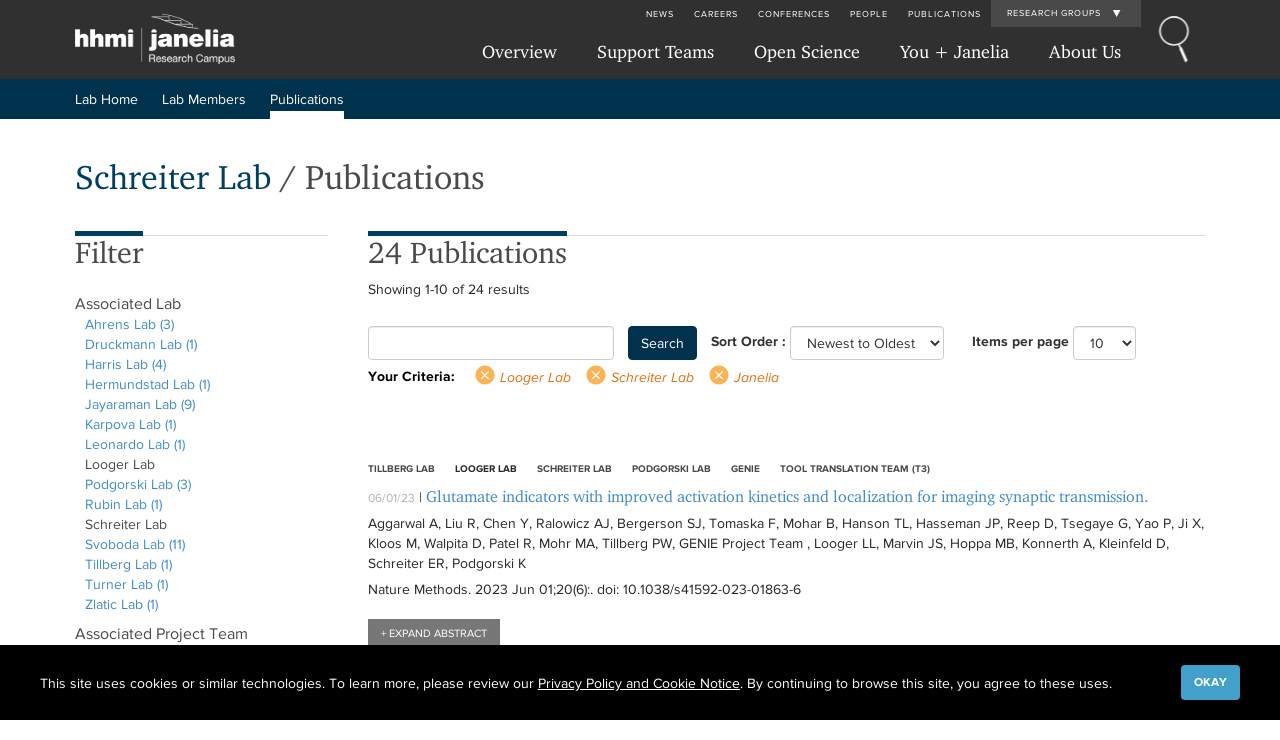

--- FILE ---
content_type: text/html; charset=utf-8
request_url: https://www.janelia.org/lab/schreiter-lab/publications?sort_by=field_date&items_per_page=10&redirect=1&f%5B0%5D=field_non_janelia_publication%3A0&f%5B1%5D=field_lab_reference%3A43432&f%5B2%5D=field_lab_reference%3A46232&page=-1
body_size: 20412
content:
<!DOCTYPE html>
<html lang="en" dir="ltr"
  xmlns:fb="https://ogp.me/ns/fb#"
  xmlns:og="https://ogp.me/ns#">
<head profile="http://www.w3.org/1999/xhtml/vocab">
  <meta charset="utf-8">
  <meta name="viewport" content="width=device-width, initial-scale=1.0, maximum-scale=1.0, user-scalable=no">
  <meta charset="utf-8" />
<link rel="shortcut icon" href="https://www.janelia.org/sites/all/themes/janelia7/favicon.ico" type="image/vnd.microsoft.icon" />
<meta name="generator" content="Drupal 7 (https://www.drupal.org)" />
<link rel="canonical" href="https://www.janelia.org/lab/schreiter-lab/publications" />
<link rel="shortlink" href="https://www.janelia.org/lab/schreiter-lab/publications" />
<meta property="og:site_name" content="Janelia Research Campus" />
<meta property="og:type" content="article" />
<meta property="og:url" content="https://www.janelia.org/lab/schreiter-lab/publications" />
<meta name="twitter:card" content="summary" />
<meta name="twitter:url" content="https://www.janelia.org/lab/schreiter-lab/publications" />
  <title>Publications | Janelia Research Campus</title>
  <link rel="stylesheet" href="https://www.janelia.org/sites/default/files/css/css_lQaZfjVpwP_oGNqdtWCSpJT1EMqXdMiU84ekLLxQnc4.css" media="all" />
<link rel="stylesheet" href="https://www.janelia.org/sites/default/files/css/css_TTZwGf6a0nMXLn3VoRQK_cAdojIo2AcGl4Io9cIa_rQ.css" media="all" />
<link rel="stylesheet" href="https://www.janelia.org/sites/default/files/css/css_uBUqor_adp49BaYTwREL9nlMckXrYJL-HOskVDZSpkM.css" media="all" />
<link rel="stylesheet" href="https://www.janelia.org/sites/default/files/css/css_URtcQrlii6fkfbsURT1QgZR0NDl7v_j4DmE9qUhA_V8.css" media="all" />
<link rel="stylesheet" href="https://www.janelia.org/sites/default/files/css/css_Ar-NNGoUq_tf_K-j55J4kRexU4-RkHK9eQP0y8avtF0.css" media="screen" />
<link rel="stylesheet" href="https://www.janelia.org/sites/default/files/css/css_yQwYUwlFEZCsqR1Eng1b6hq6JouNchaVnw5M0HtruoY.css" media="print" />
<link rel="stylesheet" href="https://www.janelia.org/sites/default/files/dynamic-css/lab-team-colors.css?t8ryh7" media="all" />
<link rel="stylesheet" href="https://www.janelia.org/sites/default/files/css/css_2R3sl158DhtWPYl6zPGqEdxBgggslp7trU3XTGd2z5s.css" media="all" />
  <!-- HTML5 element support for IE6-8 -->
  <!--[if lt IE 9]>
    <script src="//html5shiv.googlecode.com/svn/trunk/html5.js"></script>
  <![endif]-->
  <!-- Favicons -->
  <link rel="apple-touch-icon-precomposed" sizes="57x57" href="/sites/all/themes/janelia7/images/fav/apple-touch-icon-57x57.png" />
  <link rel="apple-touch-icon-precomposed" sizes="114x114" href="/sites/all/themes/janelia7/images/fav/apple-touch-icon-114x114.png" />
  <link rel="apple-touch-icon-precomposed" sizes="72x72" href="/sites/all/themes/janelia7/images/fav/apple-touch-icon-72x72.png" />
  <link rel="apple-touch-icon-precomposed" sizes="144x144" href="/sites/all/themes/janelia7/images/fav/apple-touch-icon-144x144.png" />
  <link rel="apple-touch-icon-precomposed" sizes="60x60" href="/sites/all/themes/janelia7/images/fav/apple-touch-icon-60x60.png" />
  <link rel="apple-touch-icon-precomposed" sizes="120x120" href="/sites/all/themes/janelia7/images/fav/apple-touch-icon-120x120.png" />
  <link rel="apple-touch-icon-precomposed" sizes="76x76" href="/sites/all/themes/janelia7/images/fav/apple-touch-icon-76x76.png" />
  <link rel="apple-touch-icon-precomposed" sizes="152x152" href="/sites/all/themes/janelia7/images/fav/apple-touch-icon-152x152.png" />
  <link rel="icon" type="image/png" href="/sites/all/themes/janelia7/images/fav/favicon-196x196.png" sizes="196x196" />
  <link rel="icon" type="image/png" href="/sites/all/themes/janelia7/images/fav/favicon-96x96.png" sizes="96x96" />
  <link rel="icon" type="image/png" href="/sites/all/themes/janelia7/images/fav/favicon-32x32.png" sizes="32x32" />
  <link rel="icon" type="image/png" href="/sites/all/themes/janelia7/images/fav/favicon-16x16.png" sizes="16x16" />
  <link rel="icon" type="image/png" href="/sites/all/themes/janelia7/images/fav/favicon-128.png" sizes="128x128" />
  <meta name="application-name" content="&nbsp;"/>
  <meta name="msapplication-TileColor" content="#FFFFFF" />
  <meta name="msapplication-TileImage" content="/sites/all/themes/janelia7/images/fav/mstile-144x144.png" />
  <meta name="msapplication-square70x70logo" content="/sites/all/themes/janelia7/images/fav/mstile-70x70.png" />
  <meta name="msapplication-square150x150logo" content="/sites/all/themes/janelia7/images/fav/mstile-150x150.png" />
  <meta name="msapplication-wide310x150logo" content="/sites/all/themes/janelia7/images/fav/mstile-310x150.png" />
  <meta name="msapplication-square310x310logo" content="/sites/all/themes/janelia7/images/fav/mstile-310x310.png" />
  <!-- Favicons END -->
  <script src="https://www.janelia.org/sites/all/modules/contrib/jquery_update/replace/jquery/2.2/jquery.min.js?v=2.2.4"></script>
<script src="https://www.janelia.org/misc/jquery-extend-3.4.0.js?v=2.2.4"></script>
<script src="https://www.janelia.org/misc/jquery-html-prefilter-3.5.0-backport.js?v=2.2.4"></script>
<script src="https://www.janelia.org/misc/jquery.once.js?v=1.2"></script>
<script src="https://www.janelia.org/misc/drupal.js?t8ryh7"></script>
<script src="https://www.janelia.org/sites/all/libraries/fitvids/jquery.fitvids.js?t8ryh7"></script>
<script src="https://www.janelia.org/sites/all/modules/contrib/jquery_update/js/jquery_browser.js?v=0.0.1"></script>
<script src="https://www.janelia.org/misc/form-single-submit.js?v=7.103"></script>
<script src="https://www.janelia.org/misc/ajax.js?v=7.103"></script>
<script src="https://www.janelia.org/sites/all/modules/contrib/jquery_update/js/jquery_update.js?v=0.0.1"></script>
<script>Drupal.settings.ais = [{"name":"threshold-480","size":"480"},{"name":"threshold-768","size":"768"},{"name":"threshold-992","size":"992"},{"name":"threshold-1382","size":"1382"}];
Drupal.settings.ais_method = "both-max";</script>
<script src="https://www.janelia.org/sites/all/modules/custom/ckeditor_custom_widgets/people_group.js?t8ryh7"></script>
<script src="https://www.janelia.org/sites/all/modules/contrib/entityreference/js/entityreference.js?t8ryh7"></script>
<script src="https://www.janelia.org/sites/all/modules/contrib/fitvids/fitvids.js?t8ryh7"></script>
<script src="https://www.janelia.org/sites/all/modules/contrib/lazyloader/jquery.lazyloader.js?t8ryh7"></script>
<script src="https://www.janelia.org/sites/all/modules/contrib/ais/assets/js/ais.js?t8ryh7"></script>
<script src="https://sadmin.brightcove.com/js/BrightcoveExperiences.js"></script>
<script src="https://www.janelia.org/sites/all/modules/contrib/colorbox/js/colorbox.js?t8ryh7"></script>
<script src="https://www.janelia.org/sites/all/modules/contrib/colorbox/styles/default/colorbox_style.js?t8ryh7"></script>
<script src="https://www.janelia.org/sites/all/modules/contrib/colorbox/js/colorbox_load.js?t8ryh7"></script>
<script src="https://www.janelia.org/sites/all/modules/contrib/colorbox/js/colorbox_inline.js?t8ryh7"></script>
<script src="https://www.janelia.org/sites/all/modules/contrib/image_caption/image_caption.min.js?t8ryh7"></script>
<script src="https://www.janelia.org/sites/all/modules/custom/features/individual_tool_content_type/js/individual_tool_content_type.js?t8ryh7"></script>
<script src="https://www.janelia.org/sites/all/modules/contrib/facetapi/facetapi.js?t8ryh7"></script>
<script src="https://www.janelia.org/sites/all/modules/contrib/google_analytics/googleanalytics.js?t8ryh7"></script>
<script src="https://www.googletagmanager.com/gtag/js?id=UA-25695844-1"></script>
<script>window.dataLayer = window.dataLayer || [];function gtag(){dataLayer.push(arguments)};gtag("js", new Date());gtag("set", "developer_id.dMDhkMT", true);gtag("config", "UA-25695844-1", {"groups":"default"});</script>
<script src="https://www.janelia.org/sites/all/modules/custom/gdpr_compliance/gdpr_compliance.js?t8ryh7"></script>
<script src="https://www.janelia.org/sites/all/themes/bootstrap/js/misc/_progress.js?v=7.103"></script>
<script src="https://www.janelia.org/sites/all/themes/janelia7/bootstrap/js/bootstrap.js?t8ryh7"></script>
<script src="https://www.janelia.org/sites/all/themes/janelia7/js/biblio_abstract_button.js?t8ryh7"></script>
<script src="https://www.janelia.org/sites/all/themes/janelia7/js/idangerous.swiper-2.4.3.min.js?t8ryh7"></script>
<script src="https://www.janelia.org/sites/all/themes/janelia7/js/idangerous.swiper.scrollbar-2.4.0.js?t8ryh7"></script>
<script src="https://www.janelia.org/sites/all/themes/janelia7/js/fastclick.js?t8ryh7"></script>
<script src="https://www.janelia.org/sites/all/themes/janelia7/js/media_gallery.js?t8ryh7"></script>
<script src="https://www.janelia.org/sites/all/themes/janelia7/js/custom-basic.js?t8ryh7"></script>
<script src="https://www.janelia.org/sites/all/themes/janelia7/js/jquery.once.min.js?t8ryh7"></script>
<script src="https://www.janelia.org/sites/all/themes/janelia7/js/modernizr-2.7.1.js?t8ryh7"></script>
<script src="https://www.janelia.org/sites/all/themes/janelia7/js/underscore-min.js?t8ryh7"></script>
<script src="https://www.janelia.org/sites/all/themes/janelia7/js/field_collection_multi.js?t8ryh7"></script>
<script src="https://www.janelia.org/sites/all/themes/bootstrap/js/misc/ajax.js?t8ryh7"></script>
<script>jQuery.extend(Drupal.settings, {"basePath":"\/","pathPrefix":"","setHasJsCookie":0,"ajaxPageState":{"theme":"janelia7","theme_token":"f0E1vsZtwVDnKt73AewG1Uo8zubfR9MI8QfGmpsara4","jquery_version":"2.1","jquery_version_token":"LESneZpLj_kvKdS4ENYqlf2VbUkxlxdV2qKazJ5qClI","js":{"sites\/all\/modules\/custom\/custom_misc\/js\/facets-filter-alter.js":1,"sites\/all\/modules\/custom\/galleryswipe\/js\/galleryswipe.jquery.js":1,"sites\/all\/modules\/contrib\/addthis\/addthis.js":1,"0":1,"sites\/all\/modules\/contrib\/browserclass\/js\/browserclass.js":1,"sites\/all\/themes\/bootstrap\/js\/bootstrap.js":1,"sites\/all\/modules\/contrib\/jquery_update\/replace\/jquery\/2.2\/jquery.min.js":1,"misc\/jquery-extend-3.4.0.js":1,"misc\/jquery-html-prefilter-3.5.0-backport.js":1,"misc\/jquery.once.js":1,"misc\/drupal.js":1,"sites\/all\/libraries\/fitvids\/jquery.fitvids.js":1,"sites\/all\/modules\/contrib\/jquery_update\/js\/jquery_browser.js":1,"misc\/form-single-submit.js":1,"misc\/ajax.js":1,"sites\/all\/modules\/contrib\/jquery_update\/js\/jquery_update.js":1,"1":1,"sites\/all\/modules\/custom\/ckeditor_custom_widgets\/people_group.js":1,"sites\/all\/modules\/contrib\/entityreference\/js\/entityreference.js":1,"sites\/all\/modules\/contrib\/fitvids\/fitvids.js":1,"sites\/all\/modules\/contrib\/lazyloader\/jquery.lazyloader.js":1,"ais\/assets\/js\/ais.js":1,"https:\/\/sadmin.brightcove.com\/js\/BrightcoveExperiences.js":1,"sites\/all\/modules\/contrib\/colorbox\/js\/colorbox.js":1,"sites\/all\/modules\/contrib\/colorbox\/styles\/default\/colorbox_style.js":1,"sites\/all\/modules\/contrib\/colorbox\/js\/colorbox_load.js":1,"sites\/all\/modules\/contrib\/colorbox\/js\/colorbox_inline.js":1,"sites\/all\/modules\/contrib\/image_caption\/image_caption.min.js":1,"sites\/all\/modules\/custom\/features\/individual_tool_content_type\/js\/individual_tool_content_type.js":1,"sites\/all\/modules\/contrib\/facetapi\/facetapi.js":1,"sites\/all\/modules\/contrib\/google_analytics\/googleanalytics.js":1,"https:\/\/www.googletagmanager.com\/gtag\/js?id=UA-25695844-1":1,"2":1,"sites\/all\/modules\/custom\/gdpr_compliance\/gdpr_compliance.js":1,"sites\/all\/themes\/bootstrap\/js\/misc\/_progress.js":1,"sites\/all\/themes\/janelia7\/bootstrap\/js\/bootstrap.js":1,"sites\/all\/themes\/janelia7\/js\/biblio_abstract_button.js":1,"sites\/all\/themes\/janelia7\/js\/idangerous.swiper-2.4.3.min.js":1,"sites\/all\/themes\/janelia7\/js\/idangerous.swiper.scrollbar-2.4.0.js":1,"sites\/all\/themes\/janelia7\/js\/fastclick.js":1,"sites\/all\/themes\/janelia7\/js\/media_gallery.js":1,"sites\/all\/themes\/janelia7\/js\/custom-basic.js":1,"sites\/all\/themes\/janelia7\/js\/jquery.once.min.js":1,"sites\/all\/themes\/janelia7\/js\/modernizr-2.7.1.js":1,"sites\/all\/themes\/janelia7\/js\/underscore-min.js":1,"sites\/all\/themes\/janelia7\/js\/field_collection_multi.js":1,"sites\/all\/themes\/bootstrap\/js\/misc\/ajax.js":1},"css":{"modules\/system\/system.base.css":1,"sites\/all\/modules\/contrib\/ais\/assets\/css\/ais.css":1,"sites\/all\/modules\/contrib\/date\/date_repeat_field\/date_repeat_field.css":1,"modules\/field\/theme\/field.css":1,"sites\/all\/modules\/contrib\/field_hidden\/field_hidden.css":1,"sites\/all\/modules\/contrib\/fitvids\/fitvids.css":1,"modules\/node\/node.css":1,"sites\/all\/modules\/contrib\/relation_add\/relation_add.css":1,"sites\/all\/modules\/contrib\/views\/css\/views.css":1,"sites\/all\/modules\/custom\/janelia7_blocks\/janelia7_blocks.css":1,"sites\/all\/modules\/contrib\/lazyloader\/lazyloader.css":1,"sites\/all\/modules\/contrib\/ckeditor\/css\/ckeditor.css":1,"sites\/all\/modules\/contrib\/colorbox\/styles\/default\/colorbox_style.css":1,"sites\/all\/modules\/contrib\/ctools\/css\/ctools.css":1,"sites\/all\/modules\/contrib\/panels\/css\/panels.css":1,"sites\/all\/modules\/contrib\/tagclouds\/tagclouds.css":1,"sites\/all\/modules\/contrib\/biblio\/biblio.css":1,"sites\/all\/modules\/custom\/features\/individual_tool_content_type\/css\/individual_tool_content_type.css":1,"sites\/all\/modules\/contrib\/node_embed\/plugins\/node_embed\/node_embed.css":1,"sites\/all\/modules\/contrib\/addtoany\/addtoany.css":1,"sites\/all\/modules\/custom\/gdpr_compliance\/theme\/janelia.css":1,"sites\/all\/themes\/janelia7\/bootstrap\/css\/bootstrap.css":1,"sites\/all\/themes\/janelia7\/font-awesome\/css\/font-awesome.min.css":1,"sites\/all\/themes\/janelia7\/css\/style-overrides.css":1,"sites\/all\/themes\/janelia7\/css\/green-bullet-list.css":1,"sites\/all\/themes\/janelia7\/css\/panels\/panels_ipe.css":1,"sites\/all\/themes\/janelia7\/css\/panels\/panels_dnd.css":1,"sites\/all\/themes\/janelia7\/css\/idangerous.swiper.css":1,"sites\/all\/themes\/janelia7\/css\/idangerous.swiper.scrollbar.css":1,"sites\/all\/themes\/janelia7\/css\/admin-edit.css":1,"sites\/all\/themes\/janelia7\/css\/ckeditor-internal.css":1,"sites\/all\/themes\/janelia7\/css\/fonts.css":1,"sites\/all\/themes\/janelia7\/css\/bootstrap-grid-ms.css":1,"sites\/all\/themes\/janelia7\/css\/overrides.css":1,"sites\/all\/themes\/janelia7\/css\/style.css":1,"sites\/all\/themes\/janelia7\/css\/style-narrow.css":1,"sites\/all\/themes\/janelia7\/css\/style-normal.css":1,"sites\/all\/themes\/janelia7\/css\/style-wide.css":1,"sites\/all\/themes\/janelia7\/css\/homepage.css":1,"sites\/all\/themes\/janelia7\/css\/print.css":1,"public:\/\/dynamic-css\/lab-team-colors.css":1,"sites\/all\/modules\/custom\/galleryswipe\/css\/galleryswipe.css":1}},"colorbox":{"opacity":"0.85","current":"{current} of {total}","previous":"\u00ab Prev","next":"Next \u00bb","close":"Close","maxWidth":"98%","maxHeight":"98%","fixed":true,"mobiledetect":true,"mobiledevicewidth":"480px","file_public_path":"\/sites\/default\/files","specificPagesDefaultValue":"admin*\nimagebrowser*\nimg_assist*\nimce*\nnode\/add\/*\nnode\/*\/edit\nprint\/*\nprintpdf\/*\nsystem\/ajax\nsystem\/ajax\/*"},"urlIsAjaxTrusted":{"\/lab\/schreiter-lab\/publications":true},"facetapi":{"facets":[{"limit":"20","id":"facetapi-facet-search-apigeneral-solr-index-block-field-lab-reference","searcher":"search_api@general_solr_index","realmName":"block","facetName":"field_lab_reference","queryType":null,"widget":"facetapi_links","showMoreText":"Show more","showFewerText":"Show fewer"},{"limit":"20","id":"facetapi-facet-search-apigeneral-solr-index-block-field-project-team-reference","searcher":"search_api@general_solr_index","realmName":"block","facetName":"field_project_team_reference","queryType":null,"widget":"facetapi_links","showMoreText":"Show more","showFewerText":"Show fewer"},{"limit":"20","id":"facetapi-facet-search-apigeneral-solr-index-block-field-date","searcher":"search_api@general_solr_index","realmName":"block","facetName":"field_date","queryType":"date","widget":"facetapi_links","showMoreText":"Show more","showFewerText":"Show fewer"},{"limit":"20","id":"facetapi-facet-search-apigeneral-solr-index-block-field-non-janelia-publication","searcher":"search_api@general_solr_index","realmName":"block","facetName":"field_non_janelia_publication","queryType":null,"widget":"facetapi_links","showMoreText":"Show more","showFewerText":"Show fewer"}]},"fitvids":{"custom_domains":[],"selectors":[".full-bleed-block\r",".column-width-block"],"simplifymarkup":1},"photoswipe":{"options":{"showAnimationDuration":333,"hideAnimationDuration":333,"showHideOpacity":false,"bgOpacity":1,"spacing":0.12,"allowPanToNext":true,"maxSpreadZoom":2,"loop":true,"pinchToClose":true,"closeOnScroll":false,"closeOnVerticalDrag":false,"mouseUsed":false,"escKey":true,"arrowKeys":true,"history":true,"errorMsg":"\u003Cdiv class=\u0022pswp__error-msg\u0022\u003E\u003Ca href=\u0022%url%\u0022 target=\u0022_blank\u0022\u003EThe image\u003C\/a\u003E could not be loaded.\u003C\/div\u003E","preload":[1,1],"mainClass":null,"focus":true,"fullscreenEl":false,"shareEl":false,"counterEl":false}},"googleanalytics":{"account":["UA-25695844-1"],"trackOutbound":1,"trackMailto":1,"trackDownload":1,"trackDownloadExtensions":"7z|aac|arc|arj|asf|asx|avi|bin|csv|doc(x|m)?|dot(x|m)?|exe|flv|gif|gz|gzip|hqx|jar|jpe?g|js|mp(2|3|4|e?g)|mov(ie)?|msi|msp|pdf|phps|png|ppt(x|m)?|pot(x|m)?|pps(x|m)?|ppam|sld(x|m)?|thmx|qtm?|ra(m|r)?|sea|sit|tar|tgz|torrent|txt|wav|wma|wmv|wpd|xls(x|m|b)?|xlt(x|m)|xlam|xml|z|zip","trackColorbox":1},"gdpr_compliance":{"admin":false,"theme":"janelia","title":null,"body":{"value":"\u003Cp\u003EThis site uses cookies or similar technologies.\u0026nbsp;To learn more, please review our \u003Ca href=\u0022 https:\/\/www.hhmi.org\/privacy-policy\u0022 aria-label=\u0022HHMI privacy policy opens in a new window\u0022 target=\u201d_blank\u201d\u003EPrivacy Policy and Cookie Notice\u003C\/a\u003E.\u0026nbsp;By continuing to browse this site, you agree to these uses.\u003C\/p\u003E","format":"unfiltered_html"},"button":"Okay"},"lazyloader":{"loadImageDelay":"50"},"bootstrap":{"anchorsFix":1,"anchorsSmoothScrolling":1,"formHasError":1,"popoverEnabled":0,"popoverOptions":{"animation":1,"html":0,"placement":"right","selector":"","trigger":"click","triggerAutoclose":1,"title":"","content":"","delay":0,"container":"body"},"tooltipEnabled":0,"tooltipOptions":{"animation":1,"html":0,"placement":"auto left","selector":"","trigger":"hover focus","delay":0,"container":"body"}}});</script>
</head>
<body class="html not-front not-logged-in no-sidebars page-lab page-lab-schreiter-lab page-lab-schreiter-lab-publications schreiter-lab menu-level menu-level-1" >
  <div id="skip-link">
    <a href="#main-content" class="element-invisible element-focusable">Skip to main content</a>
  </div>
  <!-- Google Tag Manager -->
<noscript><iframe title="Google Tag Manager" src="//www.googletagmanager.com/ns.html?id=GTM-WXFSV4"
height="0" width="0" style="display:none;visibility:hidden"></iframe></noscript>
<script>(function(w,d,s,l,i){w[l]=w[l]||[];w[l].push({'gtm.start':
new Date().getTime(),event:'gtm.js'});var f=d.getElementsByTagName(s)[0],
j=d.createElement(s),dl=l!='dataLayer'?'&l='+l:'';j.async=true;j.src=
'//www.googletagmanager.com/gtm.js?id='+i+dl;f.parentNode.insertBefore(j,f);
})(window,document,'script','dataLayer','GTM-WXFSV4');</script>
<!-- End Google Tag Manager -->
  <div id="wrap">
  <div id="main">
    <div id="header-container">
        <div class="region region-global-header">
    <section id="block-janelia7-blocks-janelia7-main-menu-block-mobile" class="block block-janelia7-blocks clearfix">

        <h2 class="block-title">Main Menu (Mobile)- Block</h2>
    
  <header id="main-menu-mobile" role="banner" class="navbar navbar-static-top navbar-default navbar-main-menu-mobile hidden-lg hidden-md">
  <div class="col-lg-12">
    <div class="navbar-header-main-menu clearfix">
      <div class="main-menu-toggle-button">
        <div class="mobile-menu-toggle collapsed" data-toggle="collapse" data-target=".navbar-main-menu-mobile-container">
          <span class="menu-logo-text">MENU</span>
        </div>
        <div class="logo">
          <a href="/"><img src="https://www.janelia.org/sites/all/themes/janelia7/logo.png" alt="Janelia Research Campus Home"></a>
        </div>
      </div>
      <div class="top-menu">
        <div class="top-menu-inner">
          <form method="GET" class="header-global-search-form" action="/search" class="clearfix">
            <label id="search-janelia" class="sr-only">Search Janelia</label>
            <input name="kw" aria-labeledby=search-janelia class="header-global-search" placeholder="Search Janelia..." style="display: inline-block;">
          </form>
        </div>
      </div>
      <div class="search-button">
      </div>
    </div>
    <div class="navbar-main-menu-mobile-container collapse">
      <ul class="nav navbar-nav-main-menu navbar-nav-main-menu-primary">
                  <li  class="first expanded">
                        <a href="" data-target="#" class="dropdown-toggle" data-toggle="dropdown">Overview <span class="caret"></span></a>                          <ul class="dropdown-menu">
                                                                      <li  class="first leaf">
                      <a href="/our-research/overview">Overview</a>                    </li>
                                                                        <li  class="leaf">
                      <a href="/our-research/our-labs">Our Labs</a>                    </li>
                                                                        <li  class="last collapsed">
                      <a href="/our-research/overview/project-teams">Project Teams</a>                    </li>
                                                                                                                    </ul>
                      </li>
                  <li  class="expanded">
                        <a href="" data-target="#" class="dropdown-toggle" data-toggle="dropdown">Support Teams <span class="caret"></span></a>                          <ul class="dropdown-menu">
                                                                      <li  class="first leaf">
                      <a href="/support-teams" title="">Overview</a>                    </li>
                                                                        <li  class="collapsed">
                      <a href="/support-team/anatomy-and-histology">Anatomy and Histology</a>                    </li>
                                                                        <li  class="collapsed">
                      <a href="/support-team/cryo-electron-microscopy">Cryo-Electron Microscopy</a>                    </li>
                                                                        <li  class="collapsed">
                      <a href="/support-team/electron-microscopy">Electron Microscopy</a>                    </li>
                                                                        <li  class="collapsed">
                      <a href="/support-team/flow-cytometry">Flow Cytometry</a>                    </li>
                                                                        <li  class="collapsed">
                      <a href="/support-team/gene-targeting-and-transgenics">Gene Targeting and Transgenics</a>                    </li>
                                                                        <li  class="collapsed">
                      <a href="/support-team/high-performance-computing" title="">High Performance Computing</a>                    </li>
                                                                        <li  class="collapsed">
                      <a href="/support-team/immortalized-cell-line-culture">Immortalized Cell Line Culture</a>                    </li>
                                                                        <li  class="collapsed">
                      <a href="/support-team/integrative-imaging">Integrative Imaging</a>                    </li>
                                                                        <li  class="collapsed">
                      <a href="/support-team/invertebrate-shared-resource">Invertebrate Shared Resource</a>                    </li>
                                                                        <li  class="collapsed">
                      <a href="/support-team/janelia-experimental-technology" title="Janelia Experimental Technology">Janelia Experimental Technology</a>                    </li>
                                                                        <li  class="collapsed">
                      <a href="/support-team/mass-spectrometry">Mass Spectrometry</a>                    </li>
                                                                        <li  class="collapsed">
                      <a href="/support-team/media-facil">Media Prep</a>                    </li>
                                                                        <li  class="collapsed">
                      <a href="/support-team/molecular-genomics">Molecular Genomics</a>                    </li>
                                                                        <li  class="collapsed">
                      <a href="/support-team/primary-ips-cell-culture">Primary & iPS Cell Culture</a>                    </li>
                                                                        <li  class="collapsed">
                      <a href="/support-team/project-pipeline-support">Project Pipeline Support</a>                    </li>
                                                                        <li  class="collapsed">
                      <a href="/support-team/project-technical-resources">Project Technical Resources</a>                    </li>
                                                                        <li  class="collapsed">
                      <a href="/support-team/quantitative-genomics">Quantitative Genomics</a>                    </li>
                                                                        <li  class="collapsed">
                      <a href="/support-team/scientific-computing" title="">Scientific Computing</a>                    </li>
                                                                        <li  class="collapsed">
                      <a href="/support-team/viral-tools">Viral Tools</a>                    </li>
                                                                        <li  class="last collapsed">
                      <a href="/support-team/vivarium">Vivarium</a>                    </li>
                                                                                                                    </ul>
                      </li>
                  <li  class="expanded">
                        <a href="/open-science/overview" data-target="#" class="dropdown-toggle" data-toggle="dropdown">Open Science <span class="caret"></span></a>                          <ul class="dropdown-menu">
                                                                      <li  class="first leaf">
                      <a href="https://www.janelia.org/open-science/overview" title="">Overview</a>                    </li>
                                                                        <li  class="leaf">
                      <a href="/open-science/tools-and-innovations">Tools & Innovations</a>                    </li>
                                                                        <li  class="leaf">
                      <a href="/open-science/overview/advanced-imaging-center-aic">Advanced Imaging Center</a>                    </li>
                                                                        <li  class="last leaf">
                      <a href="https://www.janelia.org/open-science/overview/open-science-software-initiative-ossi" title="">OSSI Home</a>                    </li>
                                                                                                                    </ul>
                      </li>
                  <li  class="expanded">
                        <a href="" data-target="#" class="dropdown-toggle" data-toggle="dropdown">You + Janelia <span class="caret"></span></a>                          <ul class="dropdown-menu">
                                                                      <li  class="first leaf">
                      <a href="/you-janelia" title="You + Janelia Overview used for Mobile">Overview</a>                    </li>
                                                                        <li  class="collapsed">
                      <a href="/you-janelia/careers">Careers</a>                    </li>
                                                                        <li  class="collapsed">
                      <a href="/you-janelia/students-and-postdocs">Students and Postdocs</a>                    </li>
                                                                        <li  class="collapsed">
                      <a href="/you-janelia/our-research/conferences-and-workshops">Conferences and Workshops</a>                    </li>
                                                                        <li  class="last collapsed">
                      <a href="/you-janelia/visiting-scientists">Visiting Scientists</a>                    </li>
                                                                                                                    </ul>
                      </li>
                  <li  class="last expanded">
                        <a href="" data-target="#" class="dropdown-toggle" data-toggle="dropdown">About Us <span class="caret"></span></a>                          <ul class="dropdown-menu">
                                                                      <li  class="first leaf">
                      <a href="/about-us" title="">Overview</a>                    </li>
                                                                        <li  class="leaf">
                      <a href="/about-us/history">History</a>                    </li>
                                                                        <li  class="leaf">
                      <a href="/about-us/leadership-team">Leadership</a>                    </li>
                                                                        <li  class="leaf">
                      <a href="/about-us/intellectual-life-at-janelia">Intellectual Life at Janelia</a>                    </li>
                                                                        <li  class="leaf">
                      <a href="/about-us/research-facilities">Research Facilities</a>                    </li>
                                                                        <li  class="leaf">
                      <a href="/about-us/campus-amenities">Campus Amenities</a>                    </li>
                                                                        <li  class="last collapsed">
                      <a href="/about-us/community-relations">Community Relations</a>                    </li>
                                                                                                                    </ul>
                      </li>
              </ul>
      <ul class="nav navbar-nav-main-menu navbar-nav-main-menu-utility">
                <li  class="first leaf">
          <a href="/news">News</a>                                                      </li>
                <li  class="leaf">
          <a href="/you-janelia/careers">Careers</a>                                                      </li>
                <li  class="leaf">
          <a href="/you-janelia/our-research/conferences-and-workshops">Conferences</a>                                                      </li>
                <li  class="leaf">
          <a href="/people/search">People</a>                                                      </li>
                <li  class="last leaf">
          <a href="/pubs">Publications</a>                                                      </li>
              </ul>
    </div>
    <div class="navbar-main-menu-mobile-research-groups">
      <ul class="nav navbar-nav-main-menu navbar-main-menu-research-groups">
        <li class="util-researchgroups"><a class="highlight-link-color">Research Groups</a></li>
      </ul>
      <div class="RESEARCH-GROUPS">
  <div class="LAB-NAVIGATION">
    <div class="JS-RESEARCH-GROUPS">
      <div class="lab-nav-links">
        <div class="container">
          <div class="row">
            <div class="col-sm-12">
              <div class="lab-header-title">Labs:</div>
            </div>
          </div>
          <div class="row hidden-lg hidden-md">
            <div class="col-sm-12">
              <div class="lab-view-more"><a href="/our-research">View All Labs at Janelia</a></div>
            </div>
          </div>
          <div class="row lab-nav-links-inner">
            <div class="col-sm-12">
                              <div class="col-sp-7">
                  <span class="lab-link">
                    <a href="/lab/aguilera-castrejon-lab">Aguilera Castrejon Lab</a>                  </span>
                </div>
                              <div class="col-sp-7">
                  <span class="lab-link">
                    <a href="/lab/ahrens-lab">Ahrens Lab</a>                  </span>
                </div>
                              <div class="col-sp-7">
                  <span class="lab-link">
                    <a href="/lab/aso-lab">Aso Lab</a>                  </span>
                </div>
                              <div class="col-sp-7">
                  <span class="lab-link">
                    <a href="/lab/betzig-lab">Betzig Lab</a>                  </span>
                </div>
                              <div class="col-sp-7">
                  <span class="lab-link">
                    <a href="/lab/beyene-lab">Beyene Lab</a>                  </span>
                </div>
                              <div class="col-sp-7">
                  <span class="lab-link">
                    <a href="/lab/branson-lab">Branson Lab</a>                  </span>
                </div>
                              <div class="col-sp-7">
                  <span class="lab-link">
                    <a href="/lab/clapham-lab">Clapham Lab</a>                  </span>
                </div>
                              <div class="col-sp-7">
                  <span class="lab-link">
                    <a href="/lab/dennis-lab">Dennis Lab</a>                  </span>
                </div>
                              <div class="col-sp-7">
                  <span class="lab-link">
                    <a href="/lab/dudman-lab">Dudman Lab</a>                  </span>
                </div>
                              <div class="col-sp-7">
                  <span class="lab-link">
                    <a href="/lab/espinosa-medina-lab">Espinosa Medina Lab</a>                  </span>
                </div>
                              <div class="col-sp-7">
                  <span class="lab-link">
                    <a href="/lab/feliciano-lab">Feliciano Lab </a>                  </span>
                </div>
                              <div class="col-sp-7">
                  <span class="lab-link">
                    <a href="/lab/funke-lab">Funke Lab</a>                  </span>
                </div>
                              <div class="col-sp-7">
                  <span class="lab-link">
                    <a href="/lab/harris-lab">Harris Lab</a>                  </span>
                </div>
                              <div class="col-sp-7">
                  <span class="lab-link">
                    <a href="/lab/hermundstad-lab">Hermundstad Lab</a>                  </span>
                </div>
                              <div class="col-sp-7">
                  <span class="lab-link">
                    <a href="/lab/hess-lab">Hess Lab</a>                  </span>
                </div>
                              <div class="col-sp-7">
                  <span class="lab-link">
                    <a href="/lab/ilanges-lab">Ilanges Lab</a>                  </span>
                </div>
                              <div class="col-sp-7">
                  <span class="lab-link">
                    <a href="/lab/jayaraman-lab">Jayaraman Lab</a>                  </span>
                </div>
                              <div class="col-sp-7">
                  <span class="lab-link">
                    <a href="/lab/johnson-lab">Johnson Lab</a>                  </span>
                </div>
                              <div class="col-sp-7">
                  <span class="lab-link">
                    <a href="/lab/karpova-lab">Karpova Lab</a>                  </span>
                </div>
                              <div class="col-sp-7">
                  <span class="lab-link">
                    <a href="/lab/keller-lab">Keller Lab</a>                  </span>
                </div>
                              <div class="col-sp-7">
                  <span class="lab-link">
                    <a href="/lab/koay-lab">Koay Lab</a>                  </span>
                </div>
                              <div class="col-sp-7">
                  <span class="lab-link">
                    <a href="/lab/lavis-lab">Lavis Lab</a>                  </span>
                </div>
                              <div class="col-sp-7">
                  <span class="lab-link">
                    <a href="/lab/li-lab">Li Lab</a>                  </span>
                </div>
                              <div class="col-sp-7">
                  <span class="lab-link">
                    <a href="/lab/lippincott-schwartz-lab">Lippincott-Schwartz Lab</a>                  </span>
                </div>
                              <div class="col-sp-7">
                  <span class="lab-link">
                    <a href="/lab/liu-yin-lab">Liu (Yin) Lab</a>                  </span>
                </div>
                              <div class="col-sp-7">
                  <span class="lab-link">
                    <a href="/lab/liu-zhe-lab">Liu (Zhe) Lab</a>                  </span>
                </div>
                              <div class="col-sp-7">
                  <span class="lab-link">
                    <a href="/lab/oshea-lab">O'Shea Lab</a>                  </span>
                </div>
                              <div class="col-sp-7">
                  <span class="lab-link">
                    <a href="/lab/otopalik-lab">Otopalik Lab</a>                  </span>
                </div>
                              <div class="col-sp-7">
                  <span class="lab-link">
                    <a href="/lab/pachitariu-lab">Pachitariu Lab</a>                  </span>
                </div>
                              <div class="col-sp-7">
                  <span class="lab-link">
                    <a href="/lab/pedram-lab">Pedram Lab</a>                  </span>
                </div>
                              <div class="col-sp-7">
                  <span class="lab-link">
                    <a href="/lab/reiser-lab">Reiser Lab</a>                  </span>
                </div>
                              <div class="col-sp-7">
                  <span class="lab-link">
                    <a href="/lab/romani-lab">Romani Lab</a>                  </span>
                </div>
                              <div class="col-sp-7">
                  <span class="lab-link">
                    <a href="/lab/rubin-lab">Rubin Lab</a>                  </span>
                </div>
                              <div class="col-sp-7">
                  <span class="lab-link">
                    <a href="/lab/saalfeld-lab">Saalfeld Lab</a>                  </span>
                </div>
                              <div class="col-sp-7">
                  <span class="lab-link">
                    <a href="/lab/satou-lab">Satou Lab</a>                  </span>
                </div>
                              <div class="col-sp-7">
                  <span class="lab-link">
                    <a href="/lab/scheffer-lab">Scheffer Lab</a>                  </span>
                </div>
                              <div class="col-sp-7">
                  <span class="lab-link">
                    <a href="/lab/schreiter-lab">Schreiter Lab</a>                  </span>
                </div>
                              <div class="col-sp-7">
                  <span class="lab-link">
                    <a href="/lab/schulze-lab">Schulze Lab</a>                  </span>
                </div>
                              <div class="col-sp-7">
                  <span class="lab-link">
                    <a href="/lab/sgro-lab">Sgro Lab</a>                  </span>
                </div>
                              <div class="col-sp-7">
                  <span class="lab-link">
                    <a href="/lab/shroff-lab">Shroff Lab</a>                  </span>
                </div>
                              <div class="col-sp-7">
                  <span class="lab-link">
                    <a href="/lab/spruston-lab">Spruston Lab</a>                  </span>
                </div>
                              <div class="col-sp-7">
                  <span class="lab-link">
                    <a href="/lab/stern-lab">Stern Lab</a>                  </span>
                </div>
                              <div class="col-sp-7">
                  <span class="lab-link">
                    <a href="/lab/stringer-lab">Stringer Lab</a>                  </span>
                </div>
                              <div class="col-sp-7">
                  <span class="lab-link">
                    <a href="/lab/tavakoli-lab">Tavakoli Lab</a>                  </span>
                </div>
                              <div class="col-sp-7">
                  <span class="lab-link">
                    <a href="/lab/tebo-lab">Tebo Lab</a>                  </span>
                </div>
                              <div class="col-sp-7">
                  <span class="lab-link">
                    <a href="/lab/tervo-lab">Tervo Lab</a>                  </span>
                </div>
                              <div class="col-sp-7">
                  <span class="lab-link">
                    <a href="/lab/tillberg-lab">Tillberg Lab</a>                  </span>
                </div>
                              <div class="col-sp-7">
                  <span class="lab-link">
                    <a href="/lab/turaga-lab">Turaga Lab</a>                  </span>
                </div>
                              <div class="col-sp-7">
                  <span class="lab-link">
                    <a href="/lab/turner-lab">Turner Lab</a>                  </span>
                </div>
                              <div class="col-sp-7">
                  <span class="lab-link">
                    <a href="/lab/vale-lab">Vale Lab</a>                  </span>
                </div>
                              <div class="col-sp-7">
                  <span class="lab-link">
                    <a href="/lab/voigts-lab">Voigts Lab</a>                  </span>
                </div>
                              <div class="col-sp-7">
                  <span class="lab-link">
                    <a href="/lab/wang-meng-lab">Wang (Meng) Lab</a>                  </span>
                </div>
                              <div class="col-sp-7">
                  <span class="lab-link">
                    <a href="/lab/wang-shaohe-lab">Wang (Shaohe) Lab</a>                  </span>
                </div>
                              <div class="col-sp-7">
                  <span class="lab-link">
                    <a href="/lab/wong-campos-lab">Wong-Campos Lab</a>                  </span>
                </div>
                          </div>
          </div>
          <div class="row project-nav-links">
            <div class="col-sm-12">
              <div class="lab-header-title">Project Teams:</div>
            </div>
          </div>
          <div class="row project-nav-links-inner">
            <div class="col-sm-12">
              <div class="row-links clearfix">
                              <div class="col-sp-7 pills">
                  <span class="lab-link">
                    <a href="/project-team/cellmap">CellMap</a>                  </span>
                </div>
                              <div class="col-sp-7 pills">
                  <span class="lab-link">
                    <a href="/project-team/cosem">COSEM</a>                  </span>
                </div>
                              <div class="col-sp-7 pills">
                  <span class="lab-link">
                    <a href="/project-team/fib-sem-technology">FIB-SEM Technology </a>                  </span>
                </div>
                              <div class="col-sp-7 pills">
                  <span class="lab-link">
                    <a href="/project-team/fly-descending-interneuron">Fly Descending Interneuron</a>                  </span>
                </div>
                              <div class="col-sp-7 pills">
                  <span class="lab-link">
                    <a href="/project-team/fly-efish">Fly-eFISH </a>                  </span>
                </div>
                              <div class="col-sp-7 pills">
                  <span class="lab-link">
                    <a href="/project-team/flyem">FlyEM</a>                  </span>
                </div>
                              <div class="col-sp-7 pills">
                  <span class="lab-link">
                    <a href="/project-team/flylight">FlyLight</a>                  </span>
                </div>
                              <div class="col-sp-7 pills">
                  <span class="lab-link">
                    <a href="/project-team/funceworm">FuncEWOrm</a>                  </span>
                </div>
                              <div class="col-sp-7 pills">
                  <span class="lab-link">
                    <a href="/project-team/genie">GENIE</a>                  </span>
                </div>
                              <div class="col-sp-7 pills">
                  <span class="lab-link">
                    <a href="/project-team/mouselight">MouseLight</a>                  </span>
                </div>
                              <div class="col-sp-7 pills">
                  <span class="lab-link">
                    <a href="/project-team/tool-translation-team-t3">Tool Translation Team (T3) </a>                  </span>
                </div>
                            </div>
            </div>
          </div>
        </div>
      </div>
    </div>
  </div>
</div>
    </div>
  </div>
</header>

</section> <!-- /.block -->
<section id="block-janelia7-blocks-janelia7-main-menu-block" class="block block-janelia7-blocks clearfix">

        <h2 class="block-title">Main Menu - Block</h2>
    
  <header id="main-menu" role="banner" class="navbar navbar-static-top navbar-main-menu-desktop hidden-xs hidden-sm">
  <div class="container">
    <div class="row">
      <div class="col-md-2">
        <div class="logo">
          <a href="/"><img src="https://www.janelia.org/sites/all/themes/janelia7/logo.png" alt="Janelia Research Campus Home"></a>
        </div>
      </div>
      <div class="col-md-10">
        <div class="top-menu">
          <div class="top-menu-inner">
            <div class="normalrow clearfix">
              <div class="utility-links clearfix">
                <ul class="nav navbar-nav">
                                      <li  class="first leaf">
                      <a href="/news">News</a>                    </li>
                                      <li  class="leaf">
                      <a href="/you-janelia/careers">Careers</a>                    </li>
                                      <li  class="leaf">
                      <a href="/you-janelia/our-research/conferences-and-workshops">Conferences</a>                    </li>
                                      <li  class="leaf">
                      <a href="/people/search">People</a>                    </li>
                                      <li  class="last leaf">
                      <a href="/pubs">Publications</a>                    </li>
                                    <li class="util-researchgroups"><a class="highlight-link-color">Research Groups</a></li>
                </ul>
              </div>
            </div>
            <div class="normalrow clearfix">
              <div id="MAIN-MENU-BLOCK">
                <div class="primary-links clearfix">
                  <ul class="nav navbar-nav">
                                          <li  class="first expanded">
                        <a href="">Overview</a>                      </li>
                                          <li  class="expanded">
                        <a href="">Support Teams</a>                      </li>
                                          <li  class="expanded">
                        <a href="/open-science/overview">Open Science</a>                      </li>
                                          <li  class="expanded">
                        <a href="">You + Janelia</a>                      </li>
                                          <li  class="last expanded">
                        <a href="">About Us</a>                      </li>
                                      </ul>
                </div>
              </div>
            </div>
            <div class="normalrow clearfix search">
              <form method="GET" class="header-global-search-form" action="/search">
                <label id="search-janelia" class="sr-only">Search Janelia</label>
                <input name="kw" aria-labeledby="search-janelia" class="header-global-search" placeholder="Search Janelia..." style="display: inline-block;">
              </form>
            </div>
          </div>
        </div>
        <div class="search-button">

        </div>
      </div>
    </div>
  </div>
  <div class="navbar-main-menu-desktop-research-groups">
    <div class="RESEARCH-GROUPS">
  <div class="LAB-NAVIGATION">
    <div class="JS-RESEARCH-GROUPS">
      <div class="lab-nav-links">
        <div class="container">
          <div class="row">
            <div class="col-sm-12">
              <div class="lab-header-title">Labs:</div>
            </div>
          </div>
          <div class="row hidden-lg hidden-md">
            <div class="col-sm-12">
              <div class="lab-view-more"><a href="/our-research">View All Labs at Janelia</a></div>
            </div>
          </div>
          <div class="row lab-nav-links-inner">
            <div class="col-sm-12">
                              <div class="col-sp-7">
                  <span class="lab-link">
                    <a href="/lab/aguilera-castrejon-lab">Aguilera Castrejon Lab</a>                  </span>
                </div>
                              <div class="col-sp-7">
                  <span class="lab-link">
                    <a href="/lab/ahrens-lab">Ahrens Lab</a>                  </span>
                </div>
                              <div class="col-sp-7">
                  <span class="lab-link">
                    <a href="/lab/aso-lab">Aso Lab</a>                  </span>
                </div>
                              <div class="col-sp-7">
                  <span class="lab-link">
                    <a href="/lab/betzig-lab">Betzig Lab</a>                  </span>
                </div>
                              <div class="col-sp-7">
                  <span class="lab-link">
                    <a href="/lab/beyene-lab">Beyene Lab</a>                  </span>
                </div>
                              <div class="col-sp-7">
                  <span class="lab-link">
                    <a href="/lab/branson-lab">Branson Lab</a>                  </span>
                </div>
                              <div class="col-sp-7">
                  <span class="lab-link">
                    <a href="/lab/clapham-lab">Clapham Lab</a>                  </span>
                </div>
                              <div class="col-sp-7">
                  <span class="lab-link">
                    <a href="/lab/dennis-lab">Dennis Lab</a>                  </span>
                </div>
                              <div class="col-sp-7">
                  <span class="lab-link">
                    <a href="/lab/dudman-lab">Dudman Lab</a>                  </span>
                </div>
                              <div class="col-sp-7">
                  <span class="lab-link">
                    <a href="/lab/espinosa-medina-lab">Espinosa Medina Lab</a>                  </span>
                </div>
                              <div class="col-sp-7">
                  <span class="lab-link">
                    <a href="/lab/feliciano-lab">Feliciano Lab </a>                  </span>
                </div>
                              <div class="col-sp-7">
                  <span class="lab-link">
                    <a href="/lab/funke-lab">Funke Lab</a>                  </span>
                </div>
                              <div class="col-sp-7">
                  <span class="lab-link">
                    <a href="/lab/harris-lab">Harris Lab</a>                  </span>
                </div>
                              <div class="col-sp-7">
                  <span class="lab-link">
                    <a href="/lab/hermundstad-lab">Hermundstad Lab</a>                  </span>
                </div>
                              <div class="col-sp-7">
                  <span class="lab-link">
                    <a href="/lab/hess-lab">Hess Lab</a>                  </span>
                </div>
                              <div class="col-sp-7">
                  <span class="lab-link">
                    <a href="/lab/ilanges-lab">Ilanges Lab</a>                  </span>
                </div>
                              <div class="col-sp-7">
                  <span class="lab-link">
                    <a href="/lab/jayaraman-lab">Jayaraman Lab</a>                  </span>
                </div>
                              <div class="col-sp-7">
                  <span class="lab-link">
                    <a href="/lab/johnson-lab">Johnson Lab</a>                  </span>
                </div>
                              <div class="col-sp-7">
                  <span class="lab-link">
                    <a href="/lab/karpova-lab">Karpova Lab</a>                  </span>
                </div>
                              <div class="col-sp-7">
                  <span class="lab-link">
                    <a href="/lab/keller-lab">Keller Lab</a>                  </span>
                </div>
                              <div class="col-sp-7">
                  <span class="lab-link">
                    <a href="/lab/koay-lab">Koay Lab</a>                  </span>
                </div>
                              <div class="col-sp-7">
                  <span class="lab-link">
                    <a href="/lab/lavis-lab">Lavis Lab</a>                  </span>
                </div>
                              <div class="col-sp-7">
                  <span class="lab-link">
                    <a href="/lab/li-lab">Li Lab</a>                  </span>
                </div>
                              <div class="col-sp-7">
                  <span class="lab-link">
                    <a href="/lab/lippincott-schwartz-lab">Lippincott-Schwartz Lab</a>                  </span>
                </div>
                              <div class="col-sp-7">
                  <span class="lab-link">
                    <a href="/lab/liu-yin-lab">Liu (Yin) Lab</a>                  </span>
                </div>
                              <div class="col-sp-7">
                  <span class="lab-link">
                    <a href="/lab/liu-zhe-lab">Liu (Zhe) Lab</a>                  </span>
                </div>
                              <div class="col-sp-7">
                  <span class="lab-link">
                    <a href="/lab/oshea-lab">O'Shea Lab</a>                  </span>
                </div>
                              <div class="col-sp-7">
                  <span class="lab-link">
                    <a href="/lab/otopalik-lab">Otopalik Lab</a>                  </span>
                </div>
                              <div class="col-sp-7">
                  <span class="lab-link">
                    <a href="/lab/pachitariu-lab">Pachitariu Lab</a>                  </span>
                </div>
                              <div class="col-sp-7">
                  <span class="lab-link">
                    <a href="/lab/pedram-lab">Pedram Lab</a>                  </span>
                </div>
                              <div class="col-sp-7">
                  <span class="lab-link">
                    <a href="/lab/reiser-lab">Reiser Lab</a>                  </span>
                </div>
                              <div class="col-sp-7">
                  <span class="lab-link">
                    <a href="/lab/romani-lab">Romani Lab</a>                  </span>
                </div>
                              <div class="col-sp-7">
                  <span class="lab-link">
                    <a href="/lab/rubin-lab">Rubin Lab</a>                  </span>
                </div>
                              <div class="col-sp-7">
                  <span class="lab-link">
                    <a href="/lab/saalfeld-lab">Saalfeld Lab</a>                  </span>
                </div>
                              <div class="col-sp-7">
                  <span class="lab-link">
                    <a href="/lab/satou-lab">Satou Lab</a>                  </span>
                </div>
                              <div class="col-sp-7">
                  <span class="lab-link">
                    <a href="/lab/scheffer-lab">Scheffer Lab</a>                  </span>
                </div>
                              <div class="col-sp-7">
                  <span class="lab-link">
                    <a href="/lab/schreiter-lab">Schreiter Lab</a>                  </span>
                </div>
                              <div class="col-sp-7">
                  <span class="lab-link">
                    <a href="/lab/schulze-lab">Schulze Lab</a>                  </span>
                </div>
                              <div class="col-sp-7">
                  <span class="lab-link">
                    <a href="/lab/sgro-lab">Sgro Lab</a>                  </span>
                </div>
                              <div class="col-sp-7">
                  <span class="lab-link">
                    <a href="/lab/shroff-lab">Shroff Lab</a>                  </span>
                </div>
                              <div class="col-sp-7">
                  <span class="lab-link">
                    <a href="/lab/spruston-lab">Spruston Lab</a>                  </span>
                </div>
                              <div class="col-sp-7">
                  <span class="lab-link">
                    <a href="/lab/stern-lab">Stern Lab</a>                  </span>
                </div>
                              <div class="col-sp-7">
                  <span class="lab-link">
                    <a href="/lab/stringer-lab">Stringer Lab</a>                  </span>
                </div>
                              <div class="col-sp-7">
                  <span class="lab-link">
                    <a href="/lab/tavakoli-lab">Tavakoli Lab</a>                  </span>
                </div>
                              <div class="col-sp-7">
                  <span class="lab-link">
                    <a href="/lab/tebo-lab">Tebo Lab</a>                  </span>
                </div>
                              <div class="col-sp-7">
                  <span class="lab-link">
                    <a href="/lab/tervo-lab">Tervo Lab</a>                  </span>
                </div>
                              <div class="col-sp-7">
                  <span class="lab-link">
                    <a href="/lab/tillberg-lab">Tillberg Lab</a>                  </span>
                </div>
                              <div class="col-sp-7">
                  <span class="lab-link">
                    <a href="/lab/turaga-lab">Turaga Lab</a>                  </span>
                </div>
                              <div class="col-sp-7">
                  <span class="lab-link">
                    <a href="/lab/turner-lab">Turner Lab</a>                  </span>
                </div>
                              <div class="col-sp-7">
                  <span class="lab-link">
                    <a href="/lab/vale-lab">Vale Lab</a>                  </span>
                </div>
                              <div class="col-sp-7">
                  <span class="lab-link">
                    <a href="/lab/voigts-lab">Voigts Lab</a>                  </span>
                </div>
                              <div class="col-sp-7">
                  <span class="lab-link">
                    <a href="/lab/wang-meng-lab">Wang (Meng) Lab</a>                  </span>
                </div>
                              <div class="col-sp-7">
                  <span class="lab-link">
                    <a href="/lab/wang-shaohe-lab">Wang (Shaohe) Lab</a>                  </span>
                </div>
                              <div class="col-sp-7">
                  <span class="lab-link">
                    <a href="/lab/wong-campos-lab">Wong-Campos Lab</a>                  </span>
                </div>
                          </div>
          </div>
          <div class="row project-nav-links">
            <div class="col-sm-12">
              <div class="lab-header-title">Project Teams:</div>
            </div>
          </div>
          <div class="row project-nav-links-inner">
            <div class="col-sm-12">
              <div class="row-links clearfix">
                              <div class="col-sp-7 pills">
                  <span class="lab-link">
                    <a href="/project-team/cellmap">CellMap</a>                  </span>
                </div>
                              <div class="col-sp-7 pills">
                  <span class="lab-link">
                    <a href="/project-team/cosem">COSEM</a>                  </span>
                </div>
                              <div class="col-sp-7 pills">
                  <span class="lab-link">
                    <a href="/project-team/fib-sem-technology">FIB-SEM Technology </a>                  </span>
                </div>
                              <div class="col-sp-7 pills">
                  <span class="lab-link">
                    <a href="/project-team/fly-descending-interneuron">Fly Descending Interneuron</a>                  </span>
                </div>
                              <div class="col-sp-7 pills">
                  <span class="lab-link">
                    <a href="/project-team/fly-efish">Fly-eFISH </a>                  </span>
                </div>
                              <div class="col-sp-7 pills">
                  <span class="lab-link">
                    <a href="/project-team/flyem">FlyEM</a>                  </span>
                </div>
                              <div class="col-sp-7 pills">
                  <span class="lab-link">
                    <a href="/project-team/flylight">FlyLight</a>                  </span>
                </div>
                              <div class="col-sp-7 pills">
                  <span class="lab-link">
                    <a href="/project-team/funceworm">FuncEWOrm</a>                  </span>
                </div>
                              <div class="col-sp-7 pills">
                  <span class="lab-link">
                    <a href="/project-team/genie">GENIE</a>                  </span>
                </div>
                              <div class="col-sp-7 pills">
                  <span class="lab-link">
                    <a href="/project-team/mouselight">MouseLight</a>                  </span>
                </div>
                              <div class="col-sp-7 pills">
                  <span class="lab-link">
                    <a href="/project-team/tool-translation-team-t3">Tool Translation Team (T3) </a>                  </span>
                </div>
                            </div>
            </div>
          </div>
        </div>
      </div>
    </div>
  </div>
</div>
  </div>
  <div class="SubMainMenu">
          <div class="MENU-2952 container sublinks">
        <div class="container">
          <ul class="nav navbar-nav">
                          <!-- Inline Block Spacing Bug -->
                              <li  class="first leaf"><a href="/our-research/overview">Overview</a></li>
                              <li  class="leaf"><a href="/our-research/our-labs">Our Labs</a></li>
                              <li  class="last collapsed"><a href="/our-research/overview/project-teams">Project Teams</a></li>
                                    </ul>
        </div>
      </div>
          <div class="MENU-347 container sublinks">
        <div class="container">
          <ul class="nav navbar-nav">
                          <!-- Inline Block Spacing Bug -->
                              <li  class="first leaf"><a href="/support-teams" title="">Overview</a></li>
                              <li  class="collapsed"><a href="/support-team/anatomy-and-histology">Anatomy and Histology</a></li>
                              <li  class="collapsed"><a href="/support-team/cryo-electron-microscopy">Cryo-Electron Microscopy</a></li>
                              <li  class="collapsed"><a href="/support-team/electron-microscopy">Electron Microscopy</a></li>
                              <li  class="collapsed"><a href="/support-team/flow-cytometry">Flow Cytometry</a></li>
                              <li  class="collapsed"><a href="/support-team/gene-targeting-and-transgenics">Gene Targeting and Transgenics</a></li>
                              <li  class="collapsed"><a href="/support-team/high-performance-computing" title="">High Performance Computing</a></li>
                              <li  class="collapsed"><a href="/support-team/immortalized-cell-line-culture">Immortalized Cell Line Culture</a></li>
                              <li  class="collapsed"><a href="/support-team/integrative-imaging">Integrative Imaging</a></li>
                              <li  class="collapsed"><a href="/support-team/invertebrate-shared-resource">Invertebrate Shared Resource</a></li>
                              <li  class="collapsed"><a href="/support-team/janelia-experimental-technology" title="Janelia Experimental Technology">Janelia Experimental Technology</a></li>
                              <li  class="collapsed"><a href="/support-team/mass-spectrometry">Mass Spectrometry</a></li>
                              <li  class="collapsed"><a href="/support-team/media-facil">Media Prep</a></li>
                              <li  class="collapsed"><a href="/support-team/molecular-genomics">Molecular Genomics</a></li>
                              <li  class="collapsed"><a href="/support-team/primary-ips-cell-culture">Primary & iPS Cell Culture</a></li>
                              <li  class="collapsed"><a href="/support-team/project-pipeline-support">Project Pipeline Support</a></li>
                              <li  class="collapsed"><a href="/support-team/project-technical-resources">Project Technical Resources</a></li>
                              <li  class="collapsed"><a href="/support-team/quantitative-genomics">Quantitative Genomics</a></li>
                              <li  class="collapsed"><a href="/support-team/scientific-computing" title="">Scientific Computing</a></li>
                              <li  class="collapsed"><a href="/support-team/viral-tools">Viral Tools</a></li>
                              <li  class="last collapsed"><a href="/support-team/vivarium">Vivarium</a></li>
                                    </ul>
        </div>
      </div>
          <div class="MENU-7702 container sublinks">
        <div class="container">
          <ul class="nav navbar-nav">
                          <!-- Inline Block Spacing Bug -->
                              <li  class="first leaf"><a href="https://www.janelia.org/open-science/overview" title="">Overview</a></li>
                              <li  class="leaf"><a href="/open-science/tools-and-innovations">Tools & Innovations</a></li>
                              <li  class="leaf"><a href="/open-science/overview/advanced-imaging-center-aic">Advanced Imaging Center</a></li>
                              <li  class="last leaf"><a href="https://www.janelia.org/open-science/overview/open-science-software-initiative-ossi" title="">OSSI Home</a></li>
                                    </ul>
        </div>
      </div>
          <div class="MENU-4785 container sublinks">
        <div class="container">
          <ul class="nav navbar-nav">
                          <!-- Inline Block Spacing Bug -->
                              <li  class="first leaf"><a href="/you-janelia" title="You + Janelia Overview used for Mobile">Overview</a></li>
                              <li  class="collapsed"><a href="/you-janelia/careers">Careers</a></li>
                              <li  class="collapsed"><a href="/you-janelia/students-and-postdocs">Students and Postdocs</a></li>
                              <li  class="collapsed"><a href="/you-janelia/our-research/conferences-and-workshops">Conferences and Workshops</a></li>
                              <li  class="last collapsed"><a href="/you-janelia/visiting-scientists">Visiting Scientists</a></li>
                                    </ul>
        </div>
      </div>
          <div class="MENU-3947 container sublinks">
        <div class="container">
          <ul class="nav navbar-nav">
                          <!-- Inline Block Spacing Bug -->
                              <li  class="first leaf"><a href="/about-us" title="">Overview</a></li>
                              <li  class="leaf"><a href="/about-us/history">History</a></li>
                              <li  class="leaf"><a href="/about-us/leadership-team">Leadership</a></li>
                              <li  class="leaf"><a href="/about-us/intellectual-life-at-janelia">Intellectual Life at Janelia</a></li>
                              <li  class="leaf"><a href="/about-us/research-facilities">Research Facilities</a></li>
                              <li  class="leaf"><a href="/about-us/campus-amenities">Campus Amenities</a></li>
                              <li  class="last collapsed"><a href="/about-us/community-relations">Community Relations</a></li>
                                    </ul>
        </div>
      </div>
      </div>
</header>

</section> <!-- /.block -->
  </div>
    </div>
    <div class="main-container  ">
      <div class="">
        <section class="info-nav">
          <div class="container panels-enabled">
            <div class="row">
              <div class="col-sm-12 "">
                                                <a id="main-content"></a>
                                                                                                                                                                </div>
                      </div>
        </section>
                <section class="content-section">
            <div class="region region-content">
    <section id="block-system-main" class="block block-system clearfix">

      
  <div class="panel-display bootstrap bs-3-9-column-stacked" >
      <div class="panel-row secondary_menu">
      <div class="container">
        <div class="row">
          <div class="panel-panel col-md-12">
            
  <div class='panels-ipe-label'>janelia7_blocks-janelia7_secondary_menu | block</div>
<div class="panel-pane pane-block pane-janelia7-blocks-janelia7-secondary-menu" >

  
      
  
  <div class="pane-content">
    <div class="secondary-menu-nav">
  <div class="lab-nav-more">More in this page</div>
    <ul class="menu nav"><li class="expanded menu-mlid-6591 home-link"><a href="/lab/schreiter-lab">Lab Home</a></li>
<li class="first last leaf"><a href="/lab/schreiter-lab/members">Lab Members</a></li>
<li class="third leaf"><a href="/lab/schreiter-lab/publications" class="active">Publications</a></li>
</ul></div>  </div>

  
  </div>
          </div>
        </div>
      </div>
    </div>
    <div class="panel-row">
    <div class="container">
      <div class="row">
        <div class="panel-panel col-md-12">
          
  <div class='panels-ipe-label'>janelia7_blocks-janelia7_fake_breadcrumb | block</div>
<div class="panel-pane pane-block pane-janelia7-blocks-janelia7-fake-breadcrumb fake-breadcrumb-pane" >

  
      
  
  <div class="pane-content">
    <div class='fake-breadcrumb'><span class='parent highlight-link-color'><a href="/lab/schreiter-lab">Schreiter Lab</a> / </span><span>Publications</span></div>
  </div>

  
  </div>
        </div>
      </div>
    </div>
  </div>
  <div class="panel-row page-content">
    <div class="container">
      <div class="row">
        <div class="panel-panel col-md-3 ">
          
  <div class='panels-ipe-label'>custom | custom</div>
<div class="panel-pane pane-custom pane-1 filters-region-label-pane" >

  
      
  
  <div class="pane-content">
    <h2 class='capped-element-wrapper'><span class="capped_headline highlight-color">Filter</span></h2>  </div>

  
  </div>

  <div class='panels-ipe-label'>facetapi-Q2b17qCsTdECvJIqZJgYMaGsr8vANl1n | block</div>
<div class="panel-pane pane-block pane-facetapi-q2b17qcstdecvjiqzjgymagsr8vanl1n" >

  
        <h2 class="capped-element-wrapper">
      <span class="capped_headline highlight-color">Associated Lab</span>
    </h2>
    
  
  <div class="pane-content">
    <ul class="facetapi-facetapi-links facetapi-facet-field-lab-reference" id="facetapi-facet-search-apigeneral-solr-index-block-field-lab-reference"><li class="leaf"><a href="/lab/schreiter-lab/publications?sort_by=field_date&amp;items_per_page=10&amp;redirect=1&amp;f%5B0%5D=field_non_janelia_publication%3A0&amp;f%5B1%5D=field_lab_reference%3A43432&amp;f%5B2%5D=field_lab_reference%3A46232&amp;f%5B3%5D=field_lab_reference%3A43400" class="facetapi-inactive active" rel="nofollow" id="facetapi-link--21">Ahrens Lab (3)<span class="element-invisible"> Apply Ahrens Lab filter </span></a></li>
<li class="leaf"><a href="/lab/schreiter-lab/publications?sort_by=field_date&amp;items_per_page=10&amp;redirect=1&amp;f%5B0%5D=field_non_janelia_publication%3A0&amp;f%5B1%5D=field_lab_reference%3A43432&amp;f%5B2%5D=field_lab_reference%3A46232&amp;f%5B3%5D=field_lab_reference%3A43411" class="facetapi-inactive active" rel="nofollow" id="facetapi-link--22">Druckmann Lab (1)<span class="element-invisible"> Apply Druckmann Lab filter </span></a></li>
<li class="leaf"><a href="/lab/schreiter-lab/publications?sort_by=field_date&amp;items_per_page=10&amp;redirect=1&amp;f%5B0%5D=field_non_janelia_publication%3A0&amp;f%5B1%5D=field_lab_reference%3A43432&amp;f%5B2%5D=field_lab_reference%3A46232&amp;f%5B3%5D=field_lab_reference%3A43419" class="facetapi-inactive active" rel="nofollow" id="facetapi-link--23">Harris Lab (4)<span class="element-invisible"> Apply Harris Lab filter </span></a></li>
<li class="leaf"><a href="/lab/schreiter-lab/publications?sort_by=field_date&amp;items_per_page=10&amp;redirect=1&amp;f%5B0%5D=field_non_janelia_publication%3A0&amp;f%5B1%5D=field_lab_reference%3A43432&amp;f%5B2%5D=field_lab_reference%3A46232&amp;f%5B3%5D=field_lab_reference%3A47590" class="facetapi-inactive active" rel="nofollow" id="facetapi-link--24">Hermundstad Lab (1)<span class="element-invisible"> Apply Hermundstad Lab filter </span></a></li>
<li class="leaf"><a href="/lab/schreiter-lab/publications?sort_by=field_date&amp;items_per_page=10&amp;redirect=1&amp;f%5B0%5D=field_non_janelia_publication%3A0&amp;f%5B1%5D=field_lab_reference%3A43432&amp;f%5B2%5D=field_lab_reference%3A46232&amp;f%5B3%5D=field_lab_reference%3A43422" class="facetapi-inactive active" rel="nofollow" id="facetapi-link--25">Jayaraman Lab (9)<span class="element-invisible"> Apply Jayaraman Lab filter </span></a></li>
<li class="leaf"><a href="/lab/schreiter-lab/publications?sort_by=field_date&amp;items_per_page=10&amp;redirect=1&amp;f%5B0%5D=field_non_janelia_publication%3A0&amp;f%5B1%5D=field_lab_reference%3A43432&amp;f%5B2%5D=field_lab_reference%3A46232&amp;f%5B3%5D=field_lab_reference%3A43424" class="facetapi-inactive active" rel="nofollow" id="facetapi-link--26">Karpova Lab (1)<span class="element-invisible"> Apply Karpova Lab filter </span></a></li>
<li class="leaf"><a href="/lab/schreiter-lab/publications?sort_by=field_date&amp;items_per_page=10&amp;redirect=1&amp;f%5B0%5D=field_non_janelia_publication%3A0&amp;f%5B1%5D=field_lab_reference%3A43432&amp;f%5B2%5D=field_lab_reference%3A46232&amp;f%5B3%5D=field_lab_reference%3A43431" class="facetapi-inactive active" rel="nofollow" id="facetapi-link--27">Leonardo Lab (1)<span class="element-invisible"> Apply Leonardo Lab filter </span></a></li>
<li class="active leaf"><a href="/lab/schreiter-lab/publications?sort_by=field_date&amp;items_per_page=10&amp;redirect=1&amp;f%5B0%5D=field_non_janelia_publication%3A0&amp;f%5B1%5D=field_lab_reference%3A46232" class="facetapi-active active active" rel="nofollow" id="facetapi-link--28"> <span class="element-invisible"> Remove Looger Lab filter </span></a>Looger Lab</li>
<li class="leaf"><a href="/lab/schreiter-lab/publications?sort_by=field_date&amp;items_per_page=10&amp;redirect=1&amp;f%5B0%5D=field_non_janelia_publication%3A0&amp;f%5B1%5D=field_lab_reference%3A43432&amp;f%5B2%5D=field_lab_reference%3A46232&amp;f%5B3%5D=field_lab_reference%3A46990" class="facetapi-inactive active" rel="nofollow" id="facetapi-link--29">Podgorski Lab (3)<span class="element-invisible"> Apply Podgorski Lab filter </span></a></li>
<li class="leaf"><a href="/lab/schreiter-lab/publications?sort_by=field_date&amp;items_per_page=10&amp;redirect=1&amp;f%5B0%5D=field_non_janelia_publication%3A0&amp;f%5B1%5D=field_lab_reference%3A43432&amp;f%5B2%5D=field_lab_reference%3A46232&amp;f%5B3%5D=field_lab_reference%3A45678" class="facetapi-inactive active" rel="nofollow" id="facetapi-link--30">Rubin Lab (1)<span class="element-invisible"> Apply Rubin Lab filter </span></a></li>
<li class="active leaf"><a href="/lab/schreiter-lab/publications?sort_by=field_date&amp;items_per_page=10&amp;redirect=1&amp;f%5B0%5D=field_non_janelia_publication%3A0&amp;f%5B1%5D=field_lab_reference%3A43432" class="facetapi-active active active" rel="nofollow" id="facetapi-link--31"> <span class="element-invisible"> Remove Schreiter Lab filter </span></a>Schreiter Lab</li>
<li class="leaf"><a href="/lab/schreiter-lab/publications?sort_by=field_date&amp;items_per_page=10&amp;redirect=1&amp;f%5B0%5D=field_non_janelia_publication%3A0&amp;f%5B1%5D=field_lab_reference%3A43432&amp;f%5B2%5D=field_lab_reference%3A46232&amp;f%5B3%5D=field_lab_reference%3A43444" class="facetapi-inactive active" rel="nofollow" id="facetapi-link--32">Svoboda Lab (11)<span class="element-invisible"> Apply Svoboda Lab filter </span></a></li>
<li class="leaf"><a href="/lab/schreiter-lab/publications?sort_by=field_date&amp;items_per_page=10&amp;redirect=1&amp;f%5B0%5D=field_non_janelia_publication%3A0&amp;f%5B1%5D=field_lab_reference%3A43432&amp;f%5B2%5D=field_lab_reference%3A46232&amp;f%5B3%5D=field_lab_reference%3A48034" class="facetapi-inactive active" rel="nofollow" id="facetapi-link--33">Tillberg Lab (1)<span class="element-invisible"> Apply Tillberg Lab filter </span></a></li>
<li class="leaf"><a href="/lab/schreiter-lab/publications?sort_by=field_date&amp;items_per_page=10&amp;redirect=1&amp;f%5B0%5D=field_non_janelia_publication%3A0&amp;f%5B1%5D=field_lab_reference%3A43432&amp;f%5B2%5D=field_lab_reference%3A46232&amp;f%5B3%5D=field_lab_reference%3A47148" class="facetapi-inactive active" rel="nofollow" id="facetapi-link--34">Turner Lab (1)<span class="element-invisible"> Apply Turner Lab filter </span></a></li>
<li class="leaf"><a href="/lab/schreiter-lab/publications?sort_by=field_date&amp;items_per_page=10&amp;redirect=1&amp;f%5B0%5D=field_non_janelia_publication%3A0&amp;f%5B1%5D=field_lab_reference%3A43432&amp;f%5B2%5D=field_lab_reference%3A46232&amp;f%5B3%5D=field_lab_reference%3A43448" class="facetapi-inactive active" rel="nofollow" id="facetapi-link--35">Zlatic Lab (1)<span class="element-invisible"> Apply Zlatic Lab filter </span></a></li>
</ul>  </div>

  
  </div>

  <div class='panels-ipe-label'>facetapi-W9JlIB1X0bjs93n1Alu3wHJQTTgDCBGe | block</div>
<div class="panel-pane pane-block pane-facetapi-w9jlib1x0bjs93n1alu3whjqttgdcbge" >

  
        <h2 class="capped-element-wrapper">
      <span class="capped_headline highlight-color">Associated Project Team</span>
    </h2>
    
  
  <div class="pane-content">
    <ul class="facetapi-facetapi-links facetapi-facet-field-project-team-reference" id="facetapi-facet-search-apigeneral-solr-index-block-field-project-team-reference"><li class="leaf"><a href="/lab/schreiter-lab/publications?sort_by=field_date&amp;items_per_page=10&amp;redirect=1&amp;f%5B0%5D=field_non_janelia_publication%3A0&amp;f%5B1%5D=field_lab_reference%3A43432&amp;f%5B2%5D=field_lab_reference%3A46232&amp;f%5B3%5D=field_project_team_reference%3A45213" class="facetapi-inactive active" rel="nofollow" id="facetapi-link--19">GENIE (13)<span class="element-invisible"> Apply GENIE filter </span></a></li>
<li class="leaf"><a href="/lab/schreiter-lab/publications?sort_by=field_date&amp;items_per_page=10&amp;redirect=1&amp;f%5B0%5D=field_non_janelia_publication%3A0&amp;f%5B1%5D=field_lab_reference%3A43432&amp;f%5B2%5D=field_lab_reference%3A46232&amp;f%5B3%5D=field_project_team_reference%3A65794" class="facetapi-inactive active" rel="nofollow" id="facetapi-link--20">Tool Translation Team (T3)  (2)<span class="element-invisible"> Apply Tool Translation Team (T3)  filter </span></a></li>
</ul>  </div>

  
  </div>

  <div class='panels-ipe-label'>facetapi-PV5lg7xuz68EAY8eakJzrcmwtdGEnxR0 | block</div>
<div class="panel-pane pane-block pane-facetapi-pv5lg7xuz68eay8eakjzrcmwtdgenxr0" >

  
        <h2 class="capped-element-wrapper">
      <span class="capped_headline highlight-color">Publication Date</span>
    </h2>
    
  
  <div class="pane-content">
    <ul class="facetapi-facetapi-links facetapi-facet-field-date" id="facetapi-facet-search-apigeneral-solr-index-block-field-date"><li class="leaf"><a href="/lab/schreiter-lab/publications?sort_by=field_date&amp;items_per_page=10&amp;redirect=1&amp;f%5B0%5D=field_non_janelia_publication%3A0&amp;f%5B1%5D=field_lab_reference%3A43432&amp;f%5B2%5D=field_lab_reference%3A46232&amp;f%5B3%5D=field_date%3A2023" class="facetapi-inactive active" rel="nofollow" id="facetapi-link--3">2023 (2)<span class="element-invisible"> Apply 2023 filter </span></a></li>
<li class="leaf"><a href="/lab/schreiter-lab/publications?sort_by=field_date&amp;items_per_page=10&amp;redirect=1&amp;f%5B0%5D=field_non_janelia_publication%3A0&amp;f%5B1%5D=field_lab_reference%3A43432&amp;f%5B2%5D=field_lab_reference%3A46232&amp;f%5B3%5D=field_date%3A2020" class="facetapi-inactive active" rel="nofollow" id="facetapi-link--4">2020 (1)<span class="element-invisible"> Apply 2020 filter </span></a></li>
<li class="leaf"><a href="/lab/schreiter-lab/publications?sort_by=field_date&amp;items_per_page=10&amp;redirect=1&amp;f%5B0%5D=field_non_janelia_publication%3A0&amp;f%5B1%5D=field_lab_reference%3A43432&amp;f%5B2%5D=field_lab_reference%3A46232&amp;f%5B3%5D=field_date%3A2019" class="facetapi-inactive active" rel="nofollow" id="facetapi-link--5">2019 (2)<span class="element-invisible"> Apply 2019 filter </span></a></li>
<li class="leaf"><a href="/lab/schreiter-lab/publications?sort_by=field_date&amp;items_per_page=10&amp;redirect=1&amp;f%5B0%5D=field_non_janelia_publication%3A0&amp;f%5B1%5D=field_lab_reference%3A43432&amp;f%5B2%5D=field_lab_reference%3A46232&amp;f%5B3%5D=field_date%3A2018" class="facetapi-inactive active" rel="nofollow" id="facetapi-link--6">2018 (1)<span class="element-invisible"> Apply 2018 filter </span></a></li>
<li class="leaf"><a href="/lab/schreiter-lab/publications?sort_by=field_date&amp;items_per_page=10&amp;redirect=1&amp;f%5B0%5D=field_non_janelia_publication%3A0&amp;f%5B1%5D=field_lab_reference%3A43432&amp;f%5B2%5D=field_lab_reference%3A46232&amp;f%5B3%5D=field_date%3A2017" class="facetapi-inactive active" rel="nofollow" id="facetapi-link--7">2017 (3)<span class="element-invisible"> Apply 2017 filter </span></a></li>
<li class="leaf"><a href="/lab/schreiter-lab/publications?sort_by=field_date&amp;items_per_page=10&amp;redirect=1&amp;f%5B0%5D=field_non_janelia_publication%3A0&amp;f%5B1%5D=field_lab_reference%3A43432&amp;f%5B2%5D=field_lab_reference%3A46232&amp;f%5B3%5D=field_date%3A2016" class="facetapi-inactive active" rel="nofollow" id="facetapi-link--8">2016 (1)<span class="element-invisible"> Apply 2016 filter </span></a></li>
<li class="leaf"><a href="/lab/schreiter-lab/publications?sort_by=field_date&amp;items_per_page=10&amp;redirect=1&amp;f%5B0%5D=field_non_janelia_publication%3A0&amp;f%5B1%5D=field_lab_reference%3A43432&amp;f%5B2%5D=field_lab_reference%3A46232&amp;f%5B3%5D=field_date%3A2015" class="facetapi-inactive active" rel="nofollow" id="facetapi-link--9">2015 (3)<span class="element-invisible"> Apply 2015 filter </span></a></li>
<li class="leaf"><a href="/lab/schreiter-lab/publications?sort_by=field_date&amp;items_per_page=10&amp;redirect=1&amp;f%5B0%5D=field_non_janelia_publication%3A0&amp;f%5B1%5D=field_lab_reference%3A43432&amp;f%5B2%5D=field_lab_reference%3A46232&amp;f%5B3%5D=field_date%3A2013" class="facetapi-inactive active" rel="nofollow" id="facetapi-link--10">2013 (4)<span class="element-invisible"> Apply 2013 filter </span></a></li>
<li class="leaf"><a href="/lab/schreiter-lab/publications?sort_by=field_date&amp;items_per_page=10&amp;redirect=1&amp;f%5B0%5D=field_non_janelia_publication%3A0&amp;f%5B1%5D=field_lab_reference%3A43432&amp;f%5B2%5D=field_lab_reference%3A46232&amp;f%5B3%5D=field_date%3A2012" class="facetapi-inactive active" rel="nofollow" id="facetapi-link--11">2012 (2)<span class="element-invisible"> Apply 2012 filter </span></a></li>
<li class="leaf"><a href="/lab/schreiter-lab/publications?sort_by=field_date&amp;items_per_page=10&amp;redirect=1&amp;f%5B0%5D=field_non_janelia_publication%3A0&amp;f%5B1%5D=field_lab_reference%3A43432&amp;f%5B2%5D=field_lab_reference%3A46232&amp;f%5B3%5D=field_date%3A2011" class="facetapi-inactive active" rel="nofollow" id="facetapi-link--12">2011 (2)<span class="element-invisible"> Apply 2011 filter </span></a></li>
<li class="leaf"><a href="/lab/schreiter-lab/publications?sort_by=field_date&amp;items_per_page=10&amp;redirect=1&amp;f%5B0%5D=field_non_janelia_publication%3A0&amp;f%5B1%5D=field_lab_reference%3A43432&amp;f%5B2%5D=field_lab_reference%3A46232&amp;f%5B3%5D=field_date%3A2009" class="facetapi-inactive active" rel="nofollow" id="facetapi-link--13">2009 (2)<span class="element-invisible"> Apply 2009 filter </span></a></li>
<li class="leaf"><a href="/lab/schreiter-lab/publications?sort_by=field_date&amp;items_per_page=10&amp;redirect=1&amp;f%5B0%5D=field_non_janelia_publication%3A0&amp;f%5B1%5D=field_lab_reference%3A43432&amp;f%5B2%5D=field_lab_reference%3A46232&amp;f%5B3%5D=field_date%3A2008" class="facetapi-inactive active" rel="nofollow" id="facetapi-link--14">2008 (1)<span class="element-invisible"> Apply 2008 filter </span></a></li>
</ul>  </div>

  
  </div>

  <div class='panels-ipe-label'>facetapi-021SKYQnqXW6ODq5W5dPAFEDBaEJubhN | block</div>
<div class="panel-pane pane-block pane-facetapi-021skyqnqxw6odq5w5dpafedbaejubhn" >

  
        <h2 class="capped-element-wrapper">
      <span class="capped_headline highlight-color">Type of Publication</span>
    </h2>
    
  
  <div class="pane-content">
    <ul class="facetapi-facetapi-links facetapi-facet-field-non-janelia-publication" id="facetapi-facet-search-apigeneral-solr-index-block-field-non-janelia-publication"><li class="active leaf"><a href="/lab/schreiter-lab/publications?sort_by=field_date&amp;items_per_page=10&amp;redirect=1&amp;f%5B0%5D=field_lab_reference%3A43432&amp;f%5B1%5D=field_lab_reference%3A46232" class="facetapi-active active active" rel="nofollow" id="facetapi-link--2"> <span class="element-invisible"> Remove Janelia filter </span></a>Janelia</li>
</ul>  </div>

  
  </div>
        </div>
        <div class="panel-panel col-md-9">
          
  <div class='panels-ipe-label'>general_search_page-panel_pane_1 | views_panes</div>
<div class="panel-pane pane-views-panes pane-general-search-page-panel-pane-1" >

  
      
  
  <div class="pane-content">
    <div class="view view-general-search-page view-id-general_search_page view-display-id-panel_pane_1 search-results view-dom-id-4b717e3843929f94ddeb6e267bf5cba7">
            <div class="view-header">
      <h2 class='capped-element-wrapper'><span class="capped_headline highlight-color">24 Publications</span></h2>
Showing 1-10 of 24 results
    </div>
  
      <div class="view-filters">
      <form action="/lab/schreiter-lab/publications" method="get" id="views-exposed-form-general-search-page-panel-pane-1" accept-charset="UTF-8"><div><div class="views-exposed-form">
  <div class="views-exposed-widgets clearfix">
          <div id="edit-kw-wrapper" class="views-exposed-widget views-widget-filter-search_api_views_fulltext">
                        <div class="views-widget">
          <div class="form-item form-item-kw form-type-textfield form-group"><input class="form-control form-text" type="text" id="edit-kw" name="kw" value="" size="30" maxlength="128" /></div>        </div>
              </div>
        <div class="views-exposed-widget views-submit-button">
      <button class="highlight-secondary btn btn-primary form-submit" type="submit" id="edit-submit-general-search-page" name="" value="Search">Search</button>
    </div>
              <div class="views-exposed-widget views-widget-sort-by">
        <div class="form-item form-item-sort-by form-type-select form-group"> <label class="control-label" for="edit-sort-by">Sort Order :</label>
<select class="form-control form-select" id="edit-sort-by" name="sort_by"><option value="search_api_relevance">Relevance</option><option value="field_date" selected="selected">Newest to Oldest</option><option value="field_date_1">Oldest to Newest</option><option value="search_api_aggregation_1">Title A-Z</option><option value="search_api_aggregation_1_2">Title Z-A</option></select></div>      </div>
      <div class="views-exposed-widget views-widget-sort-order">
              </div>
        

          <div class="views-exposed-widget views-widget-per-page">
        <div class="form-item form-item-items-per-page form-type-select form-group"> <label class="control-label" for="edit-items-per-page">Items per page</label>
<select class="form-control form-select" id="edit-items-per-page" name="items_per_page"><option value="5">5</option><option value="10" selected="selected">10</option><option value="20">20</option><option value="40">40</option><option value="60">60</option></select></div>      </div>
      </div>
</div>
</div></form>    </div>
  
  
      <div class="view-content">
      
<div class='your-criteria inactive'><strong>Your Criteria:</strong> <ul class='keywords'></ul></div>
  <div class="content-listing clearfix">
    

<div class="heading"><span id="tillberg-lab"><a class="highlight-color-on-hover highlight-text-color-on-hover decorated-super-header" href="/lab/tillberg-lab">Tillberg Lab</a></span><span id="looger-lab"><span class="highlight-color-on-hover highlight-text-color-on-hover decorated-super-header" href="">Looger Lab</span></span><span id="schreiter-lab"><a class="highlight-color-on-hover highlight-text-color-on-hover decorated-super-header" href="/lab/schreiter-lab">Schreiter Lab</a></span><span id="podgorski-lab"><a class="highlight-color-on-hover highlight-text-color-on-hover decorated-super-header" href="/lab/podgorski-lab">Podgorski Lab</a></span><span id="genie"><a class="highlight-color-on-hover highlight-text-color-on-hover decorated-super-header" href="/project-team/genie">GENIE</a></span><span id="tool-translation-team-t3-"><a class="highlight-color-on-hover highlight-text-color-on-hover decorated-super-header" href="/project-team/tool-translation-team-t3">Tool Translation Team (T3) </a></span></div>


<div class='description'>

<span class="date">06/01/23</span> |

<span class="title"><a href="/publication/glutamate-indicators-with-improved-activation-kinetics-and-localization-for-imaging">Glutamate indicators with improved activation kinetics and localization for imaging synaptic transmission.</a></span>


<div class="authors">Aggarwal A, Liu R, Chen Y, Ralowicz AJ, Bergerson SJ, Tomaska F, Mohar B, Hanson TL, Hasseman JP, Reep D, Tsegaye G, Yao P, Ji X, Kloos M, Walpita D, Patel R, Mohr MA, Tillberg PW, GENIE Project Team , Looger LL, Marvin JS, Hoppa MB, Konnerth A, Kleinfeld D, Schreiter ER, Podgorski K</div>

<div class="publication"><span class="field-content">Nature Methods</span>. 2023 Jun 01;20(6):<span class="field-content"></span>. doi: 10.1038/s41592-023-01863-6</div>


</div>

<div class="abstract-wrapper">
  <div class="btn btn-primary abstract-button collapsed highlight-background-on-hover" data-expanded-label="- Collapse Abstract">+ Expand Abstract</div>
  <div id='abstract68772' class='abstract'>
    <p><span><p>The fluorescent glutamate indicator iGluSnFR enables imaging of neurotransmission with genetic and molecular specificity. However, existing iGluSnFR variants exhibit low in vivo signal-to-noise ratios, saturating activation kinetics and exclusion from postsynaptic densities. Using a multiassay screen in bacteria, soluble protein and cultured neurons, we generated variants with improved signal-to-noise ratios and kinetics. We developed surface display constructs that improve iGluSnFR's nanoscopic localization to postsynapses. The resulting indicator iGluSnFR3 exhibits rapid nonsaturating activation kinetics and reports synaptic glutamate release with decreased saturation and increased specificity versus extrasynaptic signals in cultured neurons. Simultaneous imaging and electrophysiology at individual boutons in mouse visual cortex showed that iGluSnFR3 transients report single action potentials with high specificity. In vibrissal sensory cortex layer 4, we used iGluSnFR3 to characterize distinct patterns of touch-evoked feedforward input from thalamocortical boutons and both feedforward and recurrent input onto L4 cortical neuron dendritic spines.</p>
</span></p>
    <a href="/publication/glutamate-indicators-with-improved-activation-kinetics-and-localization-for-imaging" class="btn btn-default view-link highlight-background-on-hover">View Publication Page</a>
  </div>
</div>
  </div>
  <div class="content-listing clearfix">
    

<div class="heading"><span id="ahrens-lab"><a class="highlight-color-on-hover highlight-text-color-on-hover decorated-super-header" href="/lab/ahrens-lab">Ahrens Lab</a></span><span id="turner-lab"><a class="highlight-color-on-hover highlight-text-color-on-hover decorated-super-header" href="/lab/turner-lab">Turner Lab</a></span><span id="schreiter-lab"><a class="highlight-color-on-hover highlight-text-color-on-hover decorated-super-header" href="/lab/schreiter-lab">Schreiter Lab</a></span><span id="svoboda-lab"><span class="highlight-color-on-hover highlight-text-color-on-hover decorated-super-header" href="">Svoboda Lab</span></span><span id="looger-lab"><span class="highlight-color-on-hover highlight-text-color-on-hover decorated-super-header" href="">Looger Lab</span></span><span id="genie"><a class="highlight-color-on-hover highlight-text-color-on-hover decorated-super-header" href="/project-team/genie">GENIE</a></span><span id="tool-translation-team-t3-"><a class="highlight-color-on-hover highlight-text-color-on-hover decorated-super-header" href="/project-team/tool-translation-team-t3">Tool Translation Team (T3) </a></span></div>


<div class='description'>

<span class="date">03/15/23</span> |

<span class="title"><a href="/publication/fast-and-sensitive-gcamp-calcium-indicators-for-imaging-neural-populations">Fast and sensitive GCaMP calcium indicators for imaging neural populations.</a></span>


<div class="authors">Zhang Y, Rozsa M, Liang Y, Bushey D, Wei Z, Zheng J, Reep D, Broussard GJ, Tsang A, Tsegaye G, Narayan S, Obara CJ, Lim J, Patel R, Zhang R, Ahrens MB, Turner GC, Wang SS, Korff WL, Schreiter ER, Svoboda K, Hasseman JP, Kolb I, Looger LL</div>

<div class="publication"><span class="field-content">Nature</span>. 2023 Mar 15:<span class="field-content"></span>. doi: 10.1038/s41586-023-05828-9</div>


</div>

<div class="abstract-wrapper">
  <div class="btn btn-primary abstract-button collapsed highlight-background-on-hover" data-expanded-label="- Collapse Abstract">+ Expand Abstract</div>
  <div id='abstract68665' class='abstract'>
    <p><span><p>Calcium imaging with protein-based indicators is widely used to follow neural activity in intact nervous systems, but current protein sensors report neural activity at timescales much slower than electrical signalling and are limited by trade-offs between sensitivity and kinetics. Here we used large-scale screening and structure-guided mutagenesis to develop and optimize several fast and sensitive GCaMP-type indicators. The resulting 'jGCaMP8' sensors, based on the calcium-binding protein calmodulin and a fragment of endothelial nitric oxide synthase, have ultra-fast kinetics (half-rise times of 2 ms) and the highest sensitivity for neural activity reported for a protein-based calcium sensor. jGCaMP8 sensors will allow tracking of large populations of neurons on timescales relevant to neural computation.</p>
</span></p>
    <a href="/publication/fast-and-sensitive-gcamp-calcium-indicators-for-imaging-neural-populations" class="btn btn-default view-link highlight-background-on-hover">View Publication Page</a>
  </div>
</div>
  </div>
  <div class="content-listing clearfix">
    

<div class="heading"><span id="looger-lab"><span class="highlight-color-on-hover highlight-text-color-on-hover decorated-super-header" href="">Looger Lab</span></span><span id="schreiter-lab"><a class="highlight-color-on-hover highlight-text-color-on-hover decorated-super-header" href="/lab/schreiter-lab">Schreiter Lab</a></span><span id="podgorski-lab"><a class="highlight-color-on-hover highlight-text-color-on-hover decorated-super-header" href="/lab/podgorski-lab">Podgorski Lab</a></span><span id="genie"><a class="highlight-color-on-hover highlight-text-color-on-hover decorated-super-header" href="/project-team/genie">GENIE</a></span></div>


<div class='description'>

<span class="date">05/25/20</span> |

<span class="title"><a href="/publication/jycamp-an-optimized-calcium-indicator-for-two-photon-imaging-at-fiber-laser-wavelengths">jYCaMP: an optimized calcium indicator for two-photon imaging at fiber laser wavelengths.</a></span>


<div class="authors">Mohr MA, Bushey D, Abhi Aggarwal , Marvin JS, Kim JJ, Marquez EJ, Liang Y, Patel R, Macklin JJ, Lee C, Tsang A, Tsegaye G, Ahrens AM, Chen JL, Kim DS, Wong AM, Looger LL, Schreiter ER, Podgorski K</div>

<div class="publication"><span class="field-content">Nature Methods</span>. 2020 May 25;17(1):<span class="field-content">694-97</span>. doi: 10.1038/s41592-020-0835-7</div>


</div>

<div class="abstract-wrapper">
  <div class="btn btn-primary abstract-button collapsed highlight-background-on-hover" data-expanded-label="- Collapse Abstract">+ Expand Abstract</div>
  <div id='abstract65618' class='abstract'>
    <p><span><p>Femtosecond lasers at fixed wavelengths above 1,000 nm are powerful, stable and inexpensive, making them promising sources for two-photon microscopy. Biosensors optimized for these wavelengths are needed for both next-generation microscopes and affordable turn-key systems. Here we report jYCaMP1, a yellow variant of the calcium indicator jGCaMP7 that outperforms its parent in mice and flies at excitation wavelengths above 1,000 nm and enables improved two-color calcium imaging with red fluorescent protein-based indicators.</p>
</span></p>
    <a href="/publication/jycamp-an-optimized-calcium-indicator-for-two-photon-imaging-at-fiber-laser-wavelengths" class="btn btn-default view-link highlight-background-on-hover">View Publication Page</a>
  </div>
</div>
  </div>
  <div class="content-listing clearfix">
    

<div class="heading"><span id="druckmann-lab"><span class="highlight-color-on-hover highlight-text-color-on-hover decorated-super-header" href="">Druckmann Lab</span></span><span id="svoboda-lab"><span class="highlight-color-on-hover highlight-text-color-on-hover decorated-super-header" href="">Svoboda Lab</span></span><span id="looger-lab"><span class="highlight-color-on-hover highlight-text-color-on-hover decorated-super-header" href="">Looger Lab</span></span><span id="podgorski-lab"><a class="highlight-color-on-hover highlight-text-color-on-hover decorated-super-header" href="/lab/podgorski-lab">Podgorski Lab</a></span><span id="schreiter-lab"><a class="highlight-color-on-hover highlight-text-color-on-hover decorated-super-header" href="/lab/schreiter-lab">Schreiter Lab</a></span><span id="janelia-experimental-technology"><a class="highlight-color-on-hover highlight-text-color-on-hover decorated-super-header" href="/support-team/janelia-experimental-technology">Janelia Experimental Technology</a></span></div>


<div class='description'>

<span class="date">07/29/19</span> |

<span class="title"><a href="/publication/kilohertz-frame-rate-two-photon-tomography">Kilohertz frame-rate two-photon tomography.</a></span>


<div class="authors">Kazemipour A, Novak O, Flickinger D, Marvin JS, Abdelfattah AS, King J, Borden P, Kim J, Al-Abdullatif S, Deal P, Miller E, Schreiter E, Druckmann S, Svoboda K, Looger L, Podgorski K</div>

<div class="publication"><span class="field-content">Nature Methods</span>. 2019 Jul 29;16(8):<span class="field-content">778-86</span>. doi: 10.1101/357269</div>


</div>

<div class="abstract-wrapper">
  <div class="btn btn-primary abstract-button collapsed highlight-background-on-hover" data-expanded-label="- Collapse Abstract">+ Expand Abstract</div>
  <div id='abstract49329' class='abstract'>
    <p><span><p>Point-scanning two-photon microscopy enables high-resolution imaging within scattering specimens such as the mammalian brain, but sequential acquisition of voxels fundamentally limits imaging speed. We developed a two-photon imaging technique that scans lines of excitation across a focal plane at multiple angles and uses prior information to recover high-resolution images at over 1.4 billion voxels per second. Using a structural image as a prior for recording neural activity, we imaged visually-evoked and spontaneous glutamate release across hundreds of dendritic spines in mice at depths over 250 microns and frame-rates over 1 kHz. Dendritic glutamate transients in anaesthetized mice are synchronized within spatially-contiguous domains spanning tens of microns at frequencies ranging from 1-100 Hz. We demonstrate high-speed recording of acetylcholine and calcium sensors, 3D single-particle tracking, and imaging in densely-labeled cortex. Our method surpasses limits on the speed of raster-scanned imaging imposed by fluorescence lifetime.</p>
</span></p>
    <a href="/publication/kilohertz-frame-rate-two-photon-tomography" class="btn btn-default view-link highlight-background-on-hover">View Publication Page</a>
  </div>
</div>
  </div>
  <div class="content-listing clearfix">
    

<div class="heading"><span id="looger-lab"><span class="highlight-color-on-hover highlight-text-color-on-hover decorated-super-header" href="">Looger Lab</span></span><span id="jayaraman-lab"><a class="highlight-color-on-hover highlight-text-color-on-hover decorated-super-header" href="/lab/jayaraman-lab">Jayaraman Lab</a></span><span id="svoboda-lab"><span class="highlight-color-on-hover highlight-text-color-on-hover decorated-super-header" href="">Svoboda Lab</span></span><span id="schreiter-lab"><a class="highlight-color-on-hover highlight-text-color-on-hover decorated-super-header" href="/lab/schreiter-lab">Schreiter Lab</a></span></div>


<div class='description'>

<span class="date">06/17/19</span> |

<span class="title"><a href="/publication/high-performance-calcium-sensors-for-imaging-activity-in-neuronal-populations-and">High-performance calcium sensors for imaging activity in neuronal populations and microcompartments.</a></span>


<div class="authors">Dana H, Sun Y, Mohar B, Hulse BK, Kerlin AM, Hasseman JP, Tsegaye G, Tsang A, Wong A, Patel R, Macklin JJ, Chen Y, Konnerth A, Jayaraman V, Looger LL, Schreiter ER, Svoboda K, Kim DS</div>

<div class="publication"><span class="field-content">Nature Methods</span>. 2019 Jun 17;16(7):<span class="field-content">649-57</span>. doi: 10.1038/s41592-019-0435-6</div>


</div>

<div class="abstract-wrapper">
  <div class="btn btn-primary abstract-button collapsed highlight-background-on-hover" data-expanded-label="- Collapse Abstract">+ Expand Abstract</div>
  <div id='abstract64986' class='abstract'>
    <p><span><p>Calcium imaging with genetically encoded calcium indicators (GECIs) is routinely used to measure neural activity in intact nervous systems. GECIs are frequently used in one of two different modes: to track activity in large populations of neuronal cell bodies, or to follow dynamics in subcellular compartments such as axons, dendrites and individual synaptic compartments. Despite major advances, calcium imaging is still limited by the biophysical properties of existing GECIs, including affinity, signal-to-noise ratio, rise and decay kinetics and dynamic range. Using structure-guided mutagenesis and neuron-based screening, we optimized the green fluorescent protein-based GECI GCaMP6 for different modes of in vivo imaging. The resulting jGCaMP7 sensors provide improved detection of individual spikes (jGCaMP7s,f), imaging in neurites and neuropil (jGCaMP7b), and may allow tracking larger populations of neurons using two-photon (jGCaMP7s,f) or wide-field (jGCaMP7c) imaging.</p>
</span></p>
    <a href="/publication/high-performance-calcium-sensors-for-imaging-activity-in-neuronal-populations-and" class="btn btn-default view-link highlight-background-on-hover">View Publication Page</a>
  </div>
</div>
  </div>
  <div class="content-listing clearfix">
    

<div class="heading"><span id="looger-lab"><span class="highlight-color-on-hover highlight-text-color-on-hover decorated-super-header" href="">Looger Lab</span></span><span id="jayaraman-lab"><a class="highlight-color-on-hover highlight-text-color-on-hover decorated-super-header" href="/lab/jayaraman-lab">Jayaraman Lab</a></span><span id="schreiter-lab"><a class="highlight-color-on-hover highlight-text-color-on-hover decorated-super-header" href="/lab/schreiter-lab">Schreiter Lab</a></span><span id="svoboda-lab"><span class="highlight-color-on-hover highlight-text-color-on-hover decorated-super-header" href="">Svoboda Lab</span></span><span id="genie"><a class="highlight-color-on-hover highlight-text-color-on-hover decorated-super-header" href="/project-team/genie">GENIE</a></span><span id="janelia-experimental-technology"><a class="highlight-color-on-hover highlight-text-color-on-hover decorated-super-header" href="/support-team/janelia-experimental-technology">Janelia Experimental Technology</a></span></div>


<div class='description'>

<span class="date">10/03/18</span> |

<span class="title"><a href="/publication/high-performance-gfp-based-calcium-indicators-for-imaging-activity-in-neuronal">High-performance GFP-based calcium indicators for imaging activity in neuronal populations and microcompartments.</a></span>


<div class="authors">Dana H, Sun Y, Mohar B, Hulse B, Hasseman JP, Tsegaye G, Tsang A, Wong A, Patel R, Macklin JJ, Chen Y, Konnerth A, Jayaraman V, Looger LL, Schreiter ER, Svoboda K, Kim DS</div>

<div class="publication"><span class="field-content">bioRxiv</span>. 2018 Oct 3:<span class="field-content"></span>. doi: 10.1101/434589</div>


</div>

<div class="abstract-wrapper">
  <div class="btn btn-primary abstract-button collapsed highlight-background-on-hover" data-expanded-label="- Collapse Abstract">+ Expand Abstract</div>
  <div id='abstract49813' class='abstract'>
    <p><span><div>
<div>
<div>
<div>
<div>
<div>
<p>Calcium imaging with genetically encoded calcium indicators (GECIs) is routinely used to measure neural activity in intact nervous systems. GECIs are frequently used in one of two different modes: to track activity in large populations of neuronal cell bodies, or to follow dynamics in subcellular compartments such as axons, dendrites and individual synaptic compartments. Despite major advances, calcium imaging is still limited by the biophysical properties of existing GECIs, including affinity, signal-to-noise ratio, rise and decay kinetics, and dynamic range. Using structure-guided mutagenesis and neuron-based screening, we optimized the green fluorescent protein-based GECI GCaMP6 for different modes of in vivo imaging. The jGCaMP7 sensors provide improved detection of individual spikes (jGCaMP7s,f), imaging in neurites and neuropil (jGCaMP7b), and tracking large populations of neurons using 2-photon (jGCaMP7s,f) or wide-field (jGCaMP7c) imaging.</p>
</div>
</div>
</div>
</div>
</div>
</div>

<p>&nbsp;</p>
</span></p>
    <a href="/publication/high-performance-gfp-based-calcium-indicators-for-imaging-activity-in-neuronal" class="btn btn-default view-link highlight-background-on-hover">View Publication Page</a>
  </div>
</div>
  </div>
  <div class="content-listing clearfix">
    

<div class="heading"><span id="looger-lab"><span class="highlight-color-on-hover highlight-text-color-on-hover decorated-super-header" href="">Looger Lab</span></span><span id="schreiter-lab"><a class="highlight-color-on-hover highlight-text-color-on-hover decorated-super-header" href="/lab/schreiter-lab">Schreiter Lab</a></span></div>


<div class='description'>

<span class="date">08/01/17</span> |

<span class="title"><a href="/publication/genetically-encoded-biosensors">Genetically encoded biosensors.</a></span>


<div class="authors">Marvin JS, Looger LL, Lee RT, Schreiter ER</div>

<div class="publication"><span class="field-content">USPTO</span>. 2017 Aug 01;B2:<span class="field-content"></span></div>


</div>

<div class="abstract-wrapper">
  <div class="btn btn-primary abstract-button collapsed highlight-background-on-hover" data-expanded-label="- Collapse Abstract">+ Expand Abstract</div>
  <div id='abstract48732' class='abstract'>
    <p><span><p>The present disclosure provides, inter alia, genetically encoded recombinant peptide biosensors comprising analyte-binding framework portions and signaling portions, wherein the signaling portions are present within the framework portions at sites or amino acid positions that undergo a conformational change upon interaction of the framework portion with an analyte.</p>
</span></p>
    <a href="/publication/genetically-encoded-biosensors" class="btn btn-default view-link highlight-background-on-hover">View Publication Page</a>
  </div>
</div>
  </div>
  <div class="content-listing clearfix">
    

<div class="heading"><span id="schreiter-lab"><a class="highlight-color-on-hover highlight-text-color-on-hover decorated-super-header" href="/lab/schreiter-lab">Schreiter Lab</a></span><span id="looger-lab"><span class="highlight-color-on-hover highlight-text-color-on-hover decorated-super-header" href="">Looger Lab</span></span><span id="svoboda-lab"><span class="highlight-color-on-hover highlight-text-color-on-hover decorated-super-header" href="">Svoboda Lab</span></span><span id="hermundstad-lab"><a class="highlight-color-on-hover highlight-text-color-on-hover decorated-super-header" href="/lab/hermundstad-lab">Hermundstad Lab</a></span><span id="jayaraman-lab"><a class="highlight-color-on-hover highlight-text-color-on-hover decorated-super-header" href="/lab/jayaraman-lab">Jayaraman Lab</a></span><span id="rubin-lab"><a class="highlight-color-on-hover highlight-text-color-on-hover decorated-super-header" href="/lab/rubin-lab">Rubin Lab</a></span><span id="genie"><a class="highlight-color-on-hover highlight-text-color-on-hover decorated-super-header" href="/project-team/genie">GENIE</a></span></div>

<div class='image'>
  <a href="/publication/neural-signatures-dynamic-stimulus-selection-drosophila">
    <img src="https://www.janelia.org/sites/default/files/styles/large/public/Image.png?itok=R4s1yftF" />
  </a>
</div>

<div class='description'>

<span class="date">06/12/17</span> |

<span class="title"><a href="/publication/neural-signatures-dynamic-stimulus-selection-drosophila">Neural signatures of dynamic stimulus selection in Drosophila.</a></span>


<div class="authors">Sun Y, Nern A, Franconville R, Dana H, Schreiter ER, Looger LL, Svoboda K, Kim DS, Hermundstad AM, Jayaraman V</div>

<div class="publication"><span class="field-content">Nature Neuroscience</span>. 2017 Jun 12;20(8):<span class="field-content">1104-13</span>. doi: 10.1038/nn.4581</div>


</div>

<div class="abstract-wrapper">
  <div class="btn btn-primary abstract-button collapsed highlight-background-on-hover" data-expanded-label="- Collapse Abstract">+ Expand Abstract</div>
  <div id='abstract48549' class='abstract'>
    <p><span><p>Many animals orient using visual cues, but how a single cue is selected from among many is poorly understood. Here we show that Drosophila ring neurons—central brain neurons implicated in navigation—display visual stimulus selection. Using&nbsp;<em>in vivo</em>&nbsp;two-color two-photon imaging with genetically encoded calcium indicators, we demonstrate that individual ring neurons inherit simple-cell-like receptive fields from their upstream partners. Stimuli in the contralateral visual field suppressed responses to ipsilateral stimuli in both populations. Suppression strength depended on when and where the contralateral stimulus was presented, an effect stronger in ring neurons than in their upstream inputs. This history-dependent effect on the temporal structure of visual responses, which was well modeled by a simple biphasic filter, may determine how visual references are selected for the fly's internal compass. Our approach highlights how two-color calcium imaging can help identify and localize the origins of sensory transformations across synaptically connected neural populations.</p>
</span></p>
    <a href="/publication/neural-signatures-dynamic-stimulus-selection-drosophila" class="btn btn-default view-link highlight-background-on-hover">View Publication Page</a>
  </div>
</div>
  </div>
  <div class="content-listing clearfix">
    

<div class="heading"><span id="schreiter-lab"><a class="highlight-color-on-hover highlight-text-color-on-hover decorated-super-header" href="/lab/schreiter-lab">Schreiter Lab</a></span><span id="looger-lab"><span class="highlight-color-on-hover highlight-text-color-on-hover decorated-super-header" href="">Looger Lab</span></span></div>


<div class='description'>

<span class="date">03/01/17</span> |

<span class="title"><a href="/publication/all-optical-functional-synaptic-connectivity-mapping-acute-brain-slices-using-campari">All-optical functional synaptic connectivity mapping in acute brain slices using CaMPARI.</a></span>


<div class="authors">Zolnik TA, Sha F, Johenning F, Schreiter ER, Looger LL, Larkum ME, Sachdev RN</div>

<div class="publication"><span class="field-content">The Journal of Physiology</span>. 2017 Mar 01;595(5):<span class="field-content">1465-77</span>. doi: 10.1113/JP273116</div>


</div>

<div class="abstract-wrapper">
  <div class="btn btn-primary abstract-button collapsed highlight-background-on-hover" data-expanded-label="- Collapse Abstract">+ Expand Abstract</div>
  <div id='abstract48068' class='abstract'>
    <p><span><p>The calcium-modulated photoactivatable ratiometric integrator CaMPARI (Fosque et&nbsp;al., 2015) facilitates the study of neural circuits by permanently marking cells active during user-specified temporal windows. Permanent marking enables measurement of signals from large swathes of tissue and easy correlation of activity with other structural or functional labels. One potential application of CaMPARI is labeling neurons postsynaptic to specific populations targeted for optogenetic stimulation, giving rise to all-optical functional connectivity mapping. Here, we characterized the response of CaMPARI to several common types of neuronal calcium signals in mouse acute cortical brain slices. Our experiments show that CaMPARI is effectively converted by both action potentials and sub-threshold synaptic inputs, and that conversion level is correlated to synaptic strength. Importantly, we found that conversion rate can be tuned: it is linearly related to light intensity. At low photoconversion light levels CaMPARI offers a wide dynamic range due to slower conversion rate; at high light levels conversion is more rapid and more sensitive to activity. Finally, we employed CaMPARI and optogenetics for functional circuit mapping in ex vivo acute brain slices, which preserve in vivo-like connectivity of axon terminals. With a single light source, we stimulated channelrhodopsin-2-expressing long-range posteromedial (POm) thalamic axon terminals in cortex and induced CaMPARI conversion in recipient cortical neurons. We found that POm stimulation triggers robust photoconversion of layer 5 cortical neurons and weaker conversion of layer 2/3 neurons. Thus, CaMPARI enables network-wide, tunable, all-optical functional circuit mapping that captures supra- and sub-threshold depolarization. This article is protected by copyright. All rights reserved.</p>
</span></p>
    <a href="/publication/all-optical-functional-synaptic-connectivity-mapping-acute-brain-slices-using-campari" class="btn btn-default view-link highlight-background-on-hover">View Publication Page</a>
  </div>
</div>
  </div>
  <div class="content-listing clearfix">
    

<div class="heading"><span id="ahrens-lab"><a class="highlight-color-on-hover highlight-text-color-on-hover decorated-super-header" href="/lab/ahrens-lab">Ahrens Lab</a></span><span id="schreiter-lab"><a class="highlight-color-on-hover highlight-text-color-on-hover decorated-super-header" href="/lab/schreiter-lab">Schreiter Lab</a></span><span id="jayaraman-lab"><a class="highlight-color-on-hover highlight-text-color-on-hover decorated-super-header" href="/lab/jayaraman-lab">Jayaraman Lab</a></span><span id="looger-lab"><span class="highlight-color-on-hover highlight-text-color-on-hover decorated-super-header" href="">Looger Lab</span></span><span id="svoboda-lab"><span class="highlight-color-on-hover highlight-text-color-on-hover decorated-super-header" href="">Svoboda Lab</span></span><span id="harris-lab"><a class="highlight-color-on-hover highlight-text-color-on-hover decorated-super-header" href="/lab/harris-lab">Harris Lab</a></span><span id="genie"><a class="highlight-color-on-hover highlight-text-color-on-hover decorated-super-header" href="/project-team/genie">GENIE</a></span><span id="anatomy-and-histology"><a class="highlight-color-on-hover highlight-text-color-on-hover decorated-super-header" href="/support-team/anatomy-and-histology">Anatomy and Histology</a></span><span id="primary-ips-cell-culture"><a class="highlight-color-on-hover highlight-text-color-on-hover decorated-super-header" href="/support-team/primary-ips-cell-culture">Primary & iPS Cell Culture</a></span></div>


<div class='description'>

<span class="date">03/24/16</span> |

<span class="title"><a href="/publication/sensitive-red-protein-calcium-indicators-imaging-neural-activity">Sensitive red protein calcium indicators for imaging neural activity.</a></span>


<div class="authors">Dana H, Mohar B, Sun Y, Narayan S, Gordus A, Hasseman JP, Tsegaye G, Holt GT, Hu A, Walpita D, Patel R, Macklin JJ, Bargmann CI, Ahrens MB, Schreiter ER, Jayaraman V, Looger LL, Svoboda K, Kim DS</div>

<div class="publication"><span class="field-content">eLife</span>. 2016 Mar 24;5:<span class="field-content"></span>. doi: 10.7554/eLife.12727</div>


</div>

<div class="abstract-wrapper">
  <div class="btn btn-primary abstract-button collapsed highlight-background-on-hover" data-expanded-label="- Collapse Abstract">+ Expand Abstract</div>
  <div id='abstract47396' class='abstract'>
    <p><span><p>Genetically encoded calcium indicators (GECIs) allow measurement of activity in large populations of neurons and in small neuronal compartments, over times of milliseconds to months. Although GFP-based GECIs are widely used for in vivo neurophysiology, GECIs with red-shifted excitation and emission spectra have advantages for in vivo imaging because of reduced scattering and absorption in tissue, and a consequent reduction in phototoxicity. However, current red GECIs are inferior to the state-of-the-art GFP-based GCaMP6 indicators for detecting and quantifying neural activity. Here we present improved red GECIs based on mRuby (jRCaMP1a, b) and mApple (jRGECO1a), with sensitivity comparable to GCaMP6. We characterized the performance of the new red GECIs in cultured neurons and in mouse, Drosophila, zebrafish and C. elegans in vivo. Red GECIs facilitate deep-tissue imaging, dual-color imaging together with GFP-based reporters, and the use of optogenetics in combination with calcium imaging.</p>
</span></p>
    <a href="/publication/sensitive-red-protein-calcium-indicators-imaging-neural-activity" class="btn btn-default view-link highlight-background-on-hover">View Publication Page</a>
  </div>
</div>
  </div>
    </div>
  
      <div class="pager-wrapper"> <ul class="pager"><li class="pager-first"><a title="Go to first page" href="/lab/schreiter-lab/publications?sort_by=field_date&amp;items_per_page=10&amp;redirect=1&amp;f%5B0%5D=field_non_janelia_publication%3A0&amp;f%5B1%5D=field_lab_reference%3A43432&amp;f%5B2%5D=field_lab_reference%3A46232">« first</a></li>
<li class="pager-previous"><a title="Go to previous page" href="/lab/schreiter-lab/publications?sort_by=field_date&amp;items_per_page=10&amp;redirect=1&amp;f%5B0%5D=field_non_janelia_publication%3A0&amp;f%5B1%5D=field_lab_reference%3A43432&amp;f%5B2%5D=field_lab_reference%3A46232&amp;page=-1">‹ previous</a></li>
<li class="pager-current">1</li>
<li class="pager-item"><a title="Go to page 2" href="/lab/schreiter-lab/publications?sort_by=field_date&amp;items_per_page=10&amp;redirect=1&amp;f%5B0%5D=field_non_janelia_publication%3A0&amp;f%5B1%5D=field_lab_reference%3A43432&amp;f%5B2%5D=field_lab_reference%3A46232&amp;page=1">2</a></li>
<li class="pager-item"><a title="Go to page 3" href="/lab/schreiter-lab/publications?sort_by=field_date&amp;items_per_page=10&amp;redirect=1&amp;f%5B0%5D=field_non_janelia_publication%3A0&amp;f%5B1%5D=field_lab_reference%3A43432&amp;f%5B2%5D=field_lab_reference%3A46232&amp;page=2">3</a></li>
<li class="pager-next"><a title="Go to next page" href="/lab/schreiter-lab/publications?sort_by=field_date&amp;items_per_page=10&amp;redirect=1&amp;f%5B0%5D=field_non_janelia_publication%3A0&amp;f%5B1%5D=field_lab_reference%3A43432&amp;f%5B2%5D=field_lab_reference%3A46232&amp;page=1">next ›</a></li>
<li class="pager-last"><a title="Go to last page" href="/lab/schreiter-lab/publications?sort_by=field_date&amp;items_per_page=10&amp;redirect=1&amp;f%5B0%5D=field_non_janelia_publication%3A0&amp;f%5B1%5D=field_lab_reference%3A43432&amp;f%5B2%5D=field_lab_reference%3A46232&amp;page=2">last »</a></li>
</ul></div>  
  
  
  
  
</div>  </div>

  
  </div>
        </div>
      </div>
    </div>
  </div>
  <div class="panel-row">
    <div class="container">
      <div class="row">
        <div class="panel-panel col-md-12">
                  </div>
      </div>
    </div>
  </div>

</div>
</section> <!-- /.block -->
  </div>
        </section>
              </div>
    </div>
  </div>
</div>
<footer class="footer">
  <div class="container">
    <div class="row">
      <div class="footer-top">
              </div>
    </div>
    <div class="row">
      <div class="col-sm-4 footer-left">
          <div class="region region-footer-left">
    <section id="block-block-2" class="block block-block clearfix">

      
  <div class="row" id="footer-content">
<div class="footer-menu-left col-xs-6">
<ul>
	<li><a class="footer-link-left" href="/about-us">About Janelia</a></li>
	<li><a class="footer-link-left" href="/you-janelia/careers">Careers</a></li>
	<li><a class="footer-link-left" href="/directions">Get Directions</a></li>
	<li><a class="footer-link-left" href="https://www.hhmi.org/privacy-policy" target="_blank">Privacy Policy &amp; Cookie Notice</a></li>
	<li><a class="footer-link-left" href="https://www.hhmi.org/terms-of-use" target="_blank">Terms of Use</a></li>
</ul>
</div>

<div class="footer-menu-right col-xs-6">
<ul>
	<li><a class="footer-link-left" href="/news">News</a></li>
	<li><a class="footer-link-left" href="http://www.hhmi.org/" target="blank">HHMI.org</a></li>
</ul>
</div>
</div>

</section> <!-- /.block -->
  </div>
      </div>
      <div class="col-sm-8 footer-right">
          <div class="region region-footer-right">
    <section id="block-block-3" class="block block-block clearfix">

      
  <div id="footer-content-right">
<div class="hidden-xs">
<div class="footer-phone"><a href="tel://+1-571-209-4000" aria-label="Phone" >571.209.4000</a></div>

<div class="footer-fb">
<span>Find us:</span>
<a href="https://www.facebook.com/HHMIJRC" aria-label="Facebook" target="blank"><div class="facebook-icon"></div></a>
<a href="https://twitter.com/HHMIJanelia" aria-label="Twitter" target="blank"><div class="twitter-icon"></div></a>
<a href="https://www.instagram.com/hhmijanelia/" aria-label="Instagram" target="_blank"><div class="instagram-icon"></div></a>
<a href="https://www.youtube.com/channel/UC-TonrUZ07YT4FSjz1UOomA" aria-label="Youtube" target="_blank"><div class="youtube-icon"></div></a>
</div>

<div class="footer-address"><a href="https://maps.google.com/maps/ms?msid=210624397259558803833.0004f136bf37c0764ede3&msa=0&ll=39.071412,-77.464256&spn=0.03495,0.066047&iwloc=0004f136bf3b5386f784f" aria-label="Address" target="blank">19700 Helix Drive, Ashburn, Virginia 20147</a></div>
</div>

<div class="visible-xs row">
<div class="footer-address col-xs-3"><a href="https://maps.google.com/maps/ms?msid=210624397259558803833.0004f136bf37c0764ede3&msa=0&ll=39.071412,-77.464256&spn=0.03495,0.066047&iwloc=0004f136bf3b5386f784f" aria-label="Address" target="blank">19700 Helix Drive, Ashburn, Virginia 20147</a></div>

<div class="footer-fb col-xs-3"><a href="https://www.facebook.com/HHMIJRC" aria-label="Facebook" target="blank"><img src="/sites/default/files/fb-icon.png" /></a></div>

<div class="footer-fb col-xs-3"><a href="https://twitter.com/HHMIJanelia" aria-label="Twitter" target="blank"><img src="/sites/default/files/tweet-icon.png" /></a></div>

<div class="footer-fb col-xs-3"><a href="https://www.instagram.com/hhmijanelia" aria-label="Instagram" target="blank"><img src="/sites/all/themes/janelia7/images/instagram-icon.png" /></a></div>

<div class="footer-phone col-xs-3"><a href="tel://+1-571-209-4000" aria-label="Phone">571.209.4000</a></div>
</div>
</div>
</section> <!-- /.block -->
  </div>
      </div>
    </div>
    <div class="row">
      <div class="footer-bottom">
          <div class="region region-footer-bottom">
    <section id="block-janelia7-blocks-janelia7-footer-copyright" class="block block-janelia7-blocks clearfix">

      
  <div class="contact-us-footer hidden-xs hidden-sm">
  <a href="/contact">Contact Us</a>
</div>

<div class="footer-logo">
  <a class="copyright" href="http://www.hhmi.org" aria-label="HHMI Copyright opens in a new window" target="blank">
    <img src="/sites/all/themes/janelia7/images/HHMI-Logo-White.png" alt="Howard Hughes Medical Institute Home"/>
  </a>
</div>

<div class="footer-copyright">
  <a class="copyright" href="http://www.hhmi.org" aria-label="HHMI Copyright opens in a new window" target="blank">Copyright
    <span style="font-size:125%">© </span>
    2026 Howard Hughes Medical Institute
  </a>

  <a class="photo-credit" href="/user">Log In</a>
</div>

<div class="contact-us-footer visible-xs">
  <a href="/contact">Contact Us</a>
</div>

</section> <!-- /.block -->
  </div>
      </div>
    </div>
  </div>
</footer>  <!-- Root element of PhotoSwipe. Must have class pswp. -->
<div class="pswp" tabindex="-1" role="dialog" aria-hidden="true">

    <!-- Background of PhotoSwipe.
         It's a separate element as animating opacity is faster than rgba(). -->
    <div class="pswp__bg"></div>

    <!-- Slides wrapper with overflow:hidden. -->
    <div class="pswp__scroll-wrap">

        <!-- Container that holds slides.
            PhotoSwipe keeps only 3 of them in the DOM to save memory.
            Don't modify these 3 pswp__item elements, data is added later on. -->
        <div class="pswp__container">
            <div class="pswp__item"></div>
            <div class="pswp__item"></div>
            <div class="pswp__item"></div>
        </div>

        <!-- Default (PhotoSwipeUI_Default) interface on top of sliding area. Can be changed. -->
        <div class="pswp__ui pswp__ui--hidden">

            <div class="pswp__top-bar">

                <!--  Controls are self-explanatory. Order can be changed. -->

                <div class="pswp__counter"></div>

                <button class="pswp__button pswp__button--close" title="Close (Esc)"></button>

                <button class="pswp__button pswp__button--share" title="Share"></button>

                <button class="pswp__button pswp__button--fs" title="Toggle fullscreen"></button>

                <button class="pswp__button pswp__button--zoom" title="Zoom in/out"></button>

                <!-- Preloader demo http://codepen.io/dimsemenov/pen/yyBWoR -->
                <!-- element will get class pswp__preloader--active when preloader is running -->
                <div class="pswp__preloader">
                    <div class="pswp__preloader__icn">
                      <div class="pswp__preloader__cut">
                        <div class="pswp__preloader__donut"></div>
                      </div>
                    </div>
                </div>
            </div>

            <div class="pswp__share-modal pswp__share-modal--hidden pswp__single-tap">
                <div class="pswp__share-tooltip"></div>
            </div>

            <button class="pswp__button pswp__button--arrow--left" title="Previous (arrow left)">
            </button>

            <button class="pswp__button pswp__button--arrow--right" title="Next (arrow right)">
            </button>

            <div class="pswp__caption">
                <div class="pswp__caption__center"></div>
            </div>

        </div>

    </div>

</div>
      <noscript>
        <style type="text/css" media="all">
          img[data-src] { display: none !important; }
        </style>
      </noscript><script src="https://www.janelia.org/sites/all/modules/custom/custom_misc/js/facets-filter-alter.js?t8ryh7"></script>
<script src="https://www.janelia.org/sites/all/modules/custom/galleryswipe/js/galleryswipe.jquery.js?t8ryh7"></script>
<script src="https://www.janelia.org/sites/all/modules/contrib/addthis/addthis.js?t8ryh7"></script>
<script>      (function ($) {
        Drupal.behaviors.lazyloader = {
          attach: function (context, settings) {
            $("img[data-src]").lazyloader({distance: 340, icon: "" });
          }
        };
      }(jQuery));</script>
<script src="https://www.janelia.org/sites/all/modules/contrib/browserclass/js/browserclass.js?t8ryh7"></script>
<script src="https://www.janelia.org/sites/all/themes/bootstrap/js/bootstrap.js?t8ryh7"></script>
<script type="text/javascript">
setTimeout(function()
{var a=document.createElement("script"); var b=document.getElementsByTagName("script")[0]; a.src=document.location.protocol+"//script.crazyegg.com/pages/scripts/0022/6525.js?"+Math.floor(new Date().getTime()/3600000); a.async=true;a.type="text/javascript";b.parentNode.insertBefore(a,b)}
, 1);
</script>
</body>
</html>


--- FILE ---
content_type: application/javascript
request_url: https://www.janelia.org/sites/all/modules/custom/gdpr_compliance/gdpr_compliance.js?t8ryh7
body_size: 550
content:
(function ($, Drupal) {
  Drupal.behaviors.gdpr_compliance = {
    attach: function (context, settings) {
      // Check if the gdpr_compliance is set to true
      // Do not run on admin pages
      if(settings.gdpr_compliance.admin || document.cookie.replace(/(?:(?:^|.*;\s*)gdpr_compliance\s*\=\s*([^;]*).*$)|^.*$/, "$1") === 'true'){
        return false;
      }

      // Inline Style Hard Coded for maximum compatibility
      var button = $('<button class="gdpr-button">'+settings.gdpr_compliance.button+'</button>').click(function() {
        var a = new Date(new Date().setFullYear(new Date().getFullYear() + 1)); // 1 year and leap year compatible
        document.cookie = 'gdpr_compliance=true; expires='+a.toGMTString()+';';
        dialogBox.hide();
      });

      var dialogBox = $('<div class="gdpr-container"></div>')
        .append($('<div class="gdpr-inner">' +
          '<div class="gdpr-body">' + (settings.gdpr_compliance.body ? settings.gdpr_compliance.body.value : '')  + '</div>' +
          '</div>').append(button));

      $('body')
        .append(dialogBox);
    }
  };

}(jQuery, Drupal));


--- FILE ---
content_type: application/ecmascript
request_url: https://s3.amazonaws.com/ki.js/64945/fd2.js
body_size: 224
content:
// Qualaroo for janelia.org
// (C) 2025 Qualaroo. All rights reserved.
// qualaroo.com

//$ site: 62274, generated: 2025-07-15 15:02:53 UTC
//$ client: 2.0.55

//Your Qualaroo account is suspended or disabled.  Please see your dashboard at https://app.qualaroo.com (or email support@qualaroo.com).

--- FILE ---
content_type: application/javascript
request_url: https://www.janelia.org/sites/all/themes/janelia7/js/biblio_abstract_button.js?t8ryh7
body_size: 506
content:
/**
 * When any .expand-abstract button is clicked, it's .abstract sibling
 * is slideToggle()'d automatically.
 *
 * Can easily be expanded later to be a button of class toggle-sibling
 * and an adjacent element named toggled-sibling, but right now it does
 * button text altering which I don't care to deal with right now.
 * I know it'd just be a search/replace on expand|extract, but I'm in
 * a hurry and no point over-engineering.
 */
Drupal.behaviors.abstractExpandActions = {
  attach: function(context, settings) {
    var $ = jQuery;

    var button = $('.abstract-button')
      , originalLabel = button.eq(0).text()
      , expandedLabel = button.eq(0).attr('data-expanded-label');

    button.click(function(){
      $(this)
        .toggleClass('open collapsed')
        .siblings('.abstract')
        .slideToggle();

      if ($(this).hasClass('open')) {
        $(this).text(expandedLabel);
      }
      else {
        $(this).text(originalLabel);
      }
    });
  }
};


--- FILE ---
content_type: application/javascript
request_url: https://www.janelia.org/sites/all/themes/janelia7/js/jquery.once.min.js?t8ryh7
body_size: 398
content:
/*! jquery-once - v1.2.6 - 9/11/2013 - http://github.com/robloach/jquery-once
 * (c) 2013 Rob Loach (http://robloach.net)
 * Licensed GPL-2.0, MIT */
(function(e){"use strict";"object"==typeof exports?e(require("jquery")):"function"==typeof define&&define.amd?define(["jquery"],e):e(jQuery)})(function(e){"use strict";var n={},t=0;e.fn.once=function(r,i){"string"!=typeof r&&(r in n||(n[r]=++t),i||(i=r),r="jquery-once-"+n[r]);var o=r+"-processed",s=this.not("."+o).addClass(o);return e.isFunction(i)?s.each(i):s},e.fn.removeOnce=function(n,t){var r=n+"-processed",i=this.filter("."+r).removeClass(r);return e.isFunction(t)?i.each(t):i}});